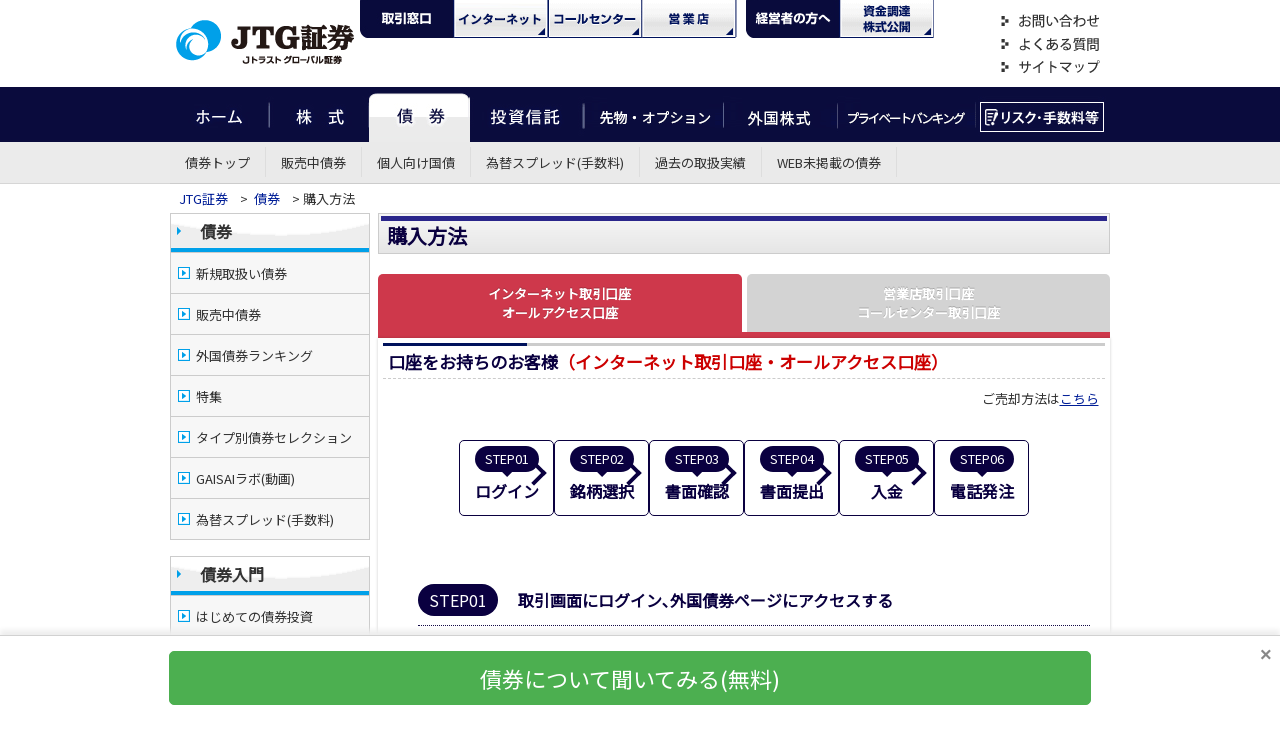

--- FILE ---
content_type: text/html
request_url: https://www.jtg-sec.co.jp/bond/about_account.htm?label=MXN_20261019&bond=new
body_size: 86898
content:
<!DOCTYPE html><html lang="ja">
<head>
<!--全ページ共通　head内記述まとめ　必ずheadタグ直下に置くこと-->
<meta charset="shift_jis">

<!--これ必須-->
<script type="text/javascript" src="https://ajax.googleapis.com/ajax/libs/jquery/1.12.4/jquery.min.js"></script>
<script src="//cdnjs.cloudflare.com/ajax/libs/jquery-cookie/1.4.1/jquery.cookie.min.js"></script>
<!--//これ必須-->
<link rel="shortcut icon" href="https://www.jtg-sec.co.jp/favicon.ico">


<!-- スタイルシートリンク -->
<link rel="stylesheet" href="https://www.jtg-sec.co.jp/css/hssec_x.css?20260120040950">
<link rel="stylesheet" type="text/css" href="https://www.jtg-sec.co.jp/css/responsive.css?20260120040950">
<link rel="stylesheet" type="text/css" href="https://www.jtg-sec.co.jp/css/responsive_footer.css?20260120040950">

<!-- googleフォント -->
<link href="https://fonts.googleapis.com/icon?family=Material+Icons" rel="stylesheet">

<script type="text/javascript" src="https://www.jtg-sec.co.jp/js/jip.js"></script><!--経済カレンダーバナーとかの表示に使ってるので取らない方がよい-->



<!--全ページ共通-->	
<script>
//php変数をjs変数にセット
hsurl_js = 'https://www.jtg-sec.co.jp';
</script>
<!--//全ページ共通-->	


<meta http-equiv="Pragma" content="no-cache">
<meta http-equiv="Cache-Control" content="no-cache">
<meta http-equiv="Expires" content="-1">
<title>パソコンからの購入方法 | 債券 | JTG証券</title>
<meta name="keywords" content="外貨決済,外貨建MMF,乗り換え,債券,外国 債券,外債,HS,口座開設,資料請求,証券会社">
<meta name="description" content="JTG証券の既発債券購入方法のご案内です。">

<!-- Google Tag Manager --><!--footer.txtに移行--><!-- End Google Tag Manager -->
<link rel="stylesheet" type="text/css" href="css/style.css?20260120040950" />
<style>
.tab-wrap {
    display: flex;
    flex-wrap: wrap;
    margin: 20px 0;
}
.tab-wrap:after {
    content: '';
    width: 100%;
    height: 6px;
    background: #CE384B;
    display: block;
    order: -1;
}
.tab-label {
    color: White;
    background: LightGray;
    font-weight: bold;
    text-shadow: 0 -1px 0 rgba(0,0,0,.2);
    white-space: nowrap;
    text-align: center;
    padding: 10px .1em;
    order: -1;
    position: relative;
    z-index: 1;
    cursor: pointer;
    border-radius: 5px 5px 0 0;
    flex: 1;
}
.tab-label:not(:last-of-type) {
    margin-right: 5px;
}
.tab-content {
    width: 100%;
    height: 0;
    overflow: hidden;
    opacity: 0;
}
/* アクティブなタブ */
.tab-switch:checked+.tab-label {
    background: #CE384B;
}
.tab-switch:checked+.tab-label+.tab-content {
    height: auto;
    overflow: auto;
    padding: 5px;
    opacity: 1;
    transition: .5s opacity;
    box-shadow: 0 0 3px rgba(0,0,0,.2);
}
/* ラジオボタン非表示 */
.tab-switch {
    display: none;
}
/*2020.06.10 productsから移動*/	
.cam_txt {
    margin: 30px 15px 15px 15px;
    line-height: 30px;
    ;
    font-size: 1.3em;
    font-weight: bold;
}
.imgmain {
    display: inline-block;
}
.atten {
    position: relative;
    padding: 0.6em;
    margin: 0.5em 0;
    width: 95%;
    background-color: #E62927;
    color: #FFFFFF;
    text-align: center;
    letter-spacing: 0.1em;
    font-size: 1.2em;
}
.atten::before, .atten::after {
    content: '';
    position: absolute;
    top: 100%;
    border-style: solid;
    border-color: transparent;
}
.atten::before {
    left: 0;
    border-width: 0 15px 15px 0;
    border-right-color: #7F0507;
}
.atten::after {
    right: 0;
    border-style: solid;
    border-width: 15px 15px 0 0;
    border-top-color: #7F0507;
}
table.tate_o {
    border-collapse: separate;
    border-spacing: 1px;
    text-align: left;
    line-height: 1.5;
    border-top: 1px solid #ccc;
    margin: 0 auto;
    width: 98%;
    font-weight: normal;
    font-size: 1.3em;
}
table.tate_o th {
    padding: 10px;
    vertical-align: top;
    border-bottom: 1px solid #ccc;
    white-space: nowrap;
    background-color: #7A7A7A;
    color: #FFFFFF;
    text-align: center;
    font-weight: normal;
}
table.tate_o td {
    padding: 10px;
    vertical-align: top;
    border-bottom: 1px solid #ccc;
    text-align: center;
    color: #333333;
    vertical-align: middle;
}
.hendoukawase_tbl {
    float: right;
    width: 50%;
    margin-right: 3em;
}
.hendoukawase_kwd {
    float: left;
    width: 42%;
    text-align: right;
}
.hendoukawase_kwd img {
    width: 90%;
}
.kaisetubt {
    padding: 7px 20px;
    font-family: "ヒラギノ角ゴ Pro W3", "Hiragino Kaku Gothic Pro", "メイリオ", Meiryo, Osaka, "ＭＳ Ｐゴシック", "MS PGothic", sans-serif;
    font-size: 120%;
    font-weight: bold;
    margin: 10px;
    color: #FFF;
    width: 700px;
    height: 80px;
-webkit-gradient(linear, left top, left bottom, color-stop(0.00, #056ac5), color-stop(0.50, #045dae), color-stop(0.50, #0558a4), color-stop(1.00, #043663));
    background: -webkit-linear-gradient(top, #056ac5 0%, #045dae 50%, #0558a4 50%, #043663 100%);
    background: -moz-linear-gradient(top, #056ac5 0%, #045dae 50%, #0558a4 50%, #043663 100%);
    background: -o-linear-gradient(top, #056ac5 0%, #045dae 50%, #0558a4 50%, #043663 100%);
    background: -ms-linear-gradient(top, #056ac5 0%, #045dae 50%, #0558a4 50%, #043663 100%);
    background: linear-gradient(to bottom, #056ac5 0%, #045dae 50%, #0558a4 50%, #043663 100%);
    border-radius: 10px;
    -webkit-border-radius: 10px;
    -moz-border-radius: 10px;
    cursor: pointer;
}
.kaisetubt1 {
    padding: 7px;
    font-family: "ヒラギノ角ゴ Pro W3", "Hiragino Kaku Gothic Pro", "メイリオ", Meiryo, Osaka, "ＭＳ Ｐゴシック", "MS PGothic", sans-serif;
    font-size: 120%;
    font-weight: bold;
    margin: 10px;
    color: #FFF;
    width: 700px;
    height: 80px;
-webkit-gradient(linear, left top, left bottom, color-stop(0.00, #056ac5), color-stop(0.50, #045dae), color-stop(0.50, #0558a4), color-stop(1.00, #043663));
    background: -webkit-linear-gradient(top, #056ac5 0%, #045dae 50%, #0558a4 50%, #043663 100%);
    background: -moz-linear-gradient(top, #056ac5 0%, #045dae 50%, #0558a4 50%, #043663 100%);
    background: -o-linear-gradient(top, #056ac5 0%, #045dae 50%, #0558a4 50%, #043663 100%);
    background: -ms-linear-gradient(top, #056ac5 0%, #045dae 50%, #0558a4 50%, #043663 100%);
    background: linear-gradient(to bottom, #056ac5 0%, #045dae 50%, #0558a4 50%, #043663 100%);
    background-color: #045dae;
    border-radius: 10px;
    -webkit-border-radius: 10px;
    -moz-border-radius: 10px;
    cursor: pointer;
}
.area_sp {
    display: none;
}
.area_pc {
    display: block;
}
/*lp/call/より**/
.twoCol {
    z-index: 1;
    display: -ms-flexbox;
    display: -webkit-box;
    display: -webkit-flex;
    display: flex;
    -ms-flex-pack: justify;
    -webkit-box-pack: justify;
    -webkit-justify-content: censpace-betweenter;
    justify-content: space-between;
    -ms-flex-wrap: wrap;
    -webkit-flex-wrap: wrap;
    flex-wrap: wrap;
    position: relative;
    overflow: hidden;
    margin: 1.5em 0 1em 0;
    font-size: 1.1em;
    line-height: 1.2;
}
.twoCol .inner {
    position: relative;
    overflow: hidden;
    display: -ms-flexbox;
    display: -webkit-box;
    display: -webkit-flex;
    display: flex;
    -ms-flex-align: center;
    -webkit-box-align: center;
    -webkit-align-items: center;
    align-items: center;
    -ms-flex-pack: justify;
    -webkit-box-pack: justify;
    -webkit-justify-content: censpace-betweenter;
    justify-content: space-between;
    -ms-flex-direction: column-reverse;
    -webkit-box-direction: reverse;
    -webkit-flex-direction: column-reverse;
    flex-direction: column;
    width: 48.98%;
width: calc((480 / 980)*100%);
    height: auto;/*margin:0 0 20px 0;*/
}
.twoCol .inner div:nth-child(2n+1) {
    clear: both;
}
.twoCol .inner .image {
    width: 100%;
    min-height: 0%;
}
.twoCol .inner img {
    width: 100%;
}
/*口座開設ボタン*/
/*口座開設ボタン*/
.btn_contact a {
    /*position: relative;*/
    display: inline-block;
    padding: 0.2em 1.1em 0.4em;
    color: #fff !important;
    text-align: center;
    text-decoration: none;
    -moz-transition: 0.5s;
    -webkit-transition: 0.5s;
    -o-transition: 0.5s;
    -ms-transition: 0.5s;
    transition: 0.5s;
    z-index: 1;
    background: #216EB7;
    font-size: 1.5em;
    font-weight: bold;
    margin-top: 0.1em;
    margin-bottom: -0.8em;
}
.btn_contact a:hover {
    color: #fff;
    background: #0584FC;
}
/*購入ボタン*/
.btn_buy a {
    /*position: relative;*/
    display: inline-block;
    padding: 0.2em 1.1em 0.4em;
    color: #fff !important;
    text-align: center;
    text-decoration: none;
    -moz-transition: 0.5s;
    -webkit-transition: 0.5s;
    -o-transition: 0.5s;
    -ms-transition: 0.5s;
    transition: 0.5s;
    z-index: 1;
    background: #D72729;
    font-size: 1.5em;
    font-weight: bold;
    margin-top: 0.1em;
    margin-bottom: -0.8em;
}
.btn_buy a:hover {
    color: #fff;
    background: #AD1517;
}
.ct {
    text-align: center;
    font-weight: bold;
}
.ct span span {
    font-size: 0.9em;
    font-weight: normal;
}
.tel {
    text-align: center;
    font-size: 2em;
    font-weight: bold;
    text-decoration: none;
    color: #216EB7;
}
table.kouza_arinasi {
    width: 100%;
    font-size: 0.9em;
    border-collapse: collapse;
    border-spacing: 0px;
    margin-top: -0.8em;
}
table.kouza_arinasi td {
    /*width:50%;*/
    text-align: center;
}

@media screen and (max-width: 640px) {
/*2020.06.10　productsから移動*/
/*lp/call/より--SP閲覧時--**/
.line_pc {
    display: none;
}
h1 {
    margin-top: 5px;
    padding-top: 5px;
}
.cam_txt {
    margin: 2px;
    line-height: 1.2;
}
.w70per {
    width: 60%;
}
.twoCol {
    display: block;
    margin-bottom: 0px;
}
.twoCol .inner {
    width : 100%;
    margin: 0 0 5px 0;
}
.tel {
    margin: 0;
    padding: 0;
}
/*口座開設ボタン*/
.btn_contact a {
    padding: 0.4em;
    font-size: 1.6em;
    width: 6em;
    margin-left: 0em;
    font-weight: normal
}
/*購入ボタン*/
.btn_buy a {
    padding: 0.4em;
    font-size: 1.6em;
    width: 6em;
    margin-left: 0em;
    font-weight: normal;
}
.area_sp {
    display: block;
}
.area_pc {
    display: none;
}
.br-sp {
    display: none;
}
}

@media screen and (min-width: 641px) {
.tbl_a td a {
    text-decoration: none;
}
}
.flow04 {
	margin-top:2em;
    padding-left: 0;
    display: -webkit-box;
    display: -ms-flexbox;
    display: flex;
    flex-wrap: wrap;
    justify-content: center;
    gap: 30px;
}
.flow04 > li {
    list-style-type: none;
    width: 100%;
    max-width: 95px;
    display: flex;
}
.flow04 > li a{
    text-decoration: none;
	color:#333333;
}
.flow04 > li .icon04 {
    line-height: 2;
    width: 5em;
    height: 2em;
    text-align: center;
    color: #fff;
    background: #0A0040;
    margin: 0 auto 10px;
    display: block;
    border-radius: 100vh;
    position: relative;
    font-weight: normal;
    font-size: 0.8em;
}
.flow04 > li .icon04::before {
    content: "";
    border: solid transparent;
    border-width: 7px;
    border-top-color: #0A0040;
    position: absolute;
    top: calc(100% - 2px);
    left: 50%;
    -webkit-transform: translateX(-50%);
    transform: translateX(-50%);
}
.flow04 > li dl {
    padding: 0.3em 0.2em;
    margin: 0;
    border: 1px solid #0A0040;
    position: relative;
    width: 100%;
    border-radius: 5px;
}
.flow04 > li:not(:first-child) dl::before {
    content: "";
    width: 14px;
    height: 14px;
    margin-right: 10px;
    display: inline-block;
    border-top: 4px solid #0A0040;
    border-right: 4px solid #0A0040;
    position: absolute;
    top: calc(50% - 14px);
    left: -30px;
    -webkit-transform: rotate(45deg);
    transform: rotate(45deg);
}
.flow04 > li dl dt {
    font-size: 1em;
    color: #0A0040;
    -ms-flex-preferred-size: 20%;
    flex-basis: 20%;
    margin-bottom: 10px;
    text-align: center;
    font-weight: bold;
}
.flow04 > li dl dd {
    margin-left: 0;
    font-size: 0.85em;
}

@media(max-width: 767px) {
.flow04 {
    gap: 20px;
}
.flow04 > li {
    max-width: unset;
    display: block;
}
.flow04 > li:not(:first-child) dl::before {
    display: none;
}
}
.flow_design10 {
    display: flex;
    justify-content: center;
    align-items: center;
}
.flow10 img {
    display: block;
    margin-top: 1em;
}
.flow10 {
    margin-top: 3em;
    padding-left: 0;
}
.flow10 > li {
    list-style-type: none;
    /*border: #0A0040 1px solid;*/
    padding: 20px;
    border-radius: 5px;
}
.flow10 > li:not(:last-child) {
    margin-bottom: 40px;
    position: relative;
}
.flow10 > li:not(:last-child)::after {
    content: '';
    position: absolute;
    border: 20px solid transparent;
    width: 0;
    height: 0;
    bottom: -33px;
    left: 50%;
    transform: translateX(-50%);
    -webkit-transform: translateX(-50%);
    -ms-transform: translateX(-50%);
    border-top-color: #e6e5eb;
}
.flow10 > li dl dt {
    font-size: 1em;
    font-weight: bold;
    border-bottom: 1pt dotted #0A0040;
    color: #0A0040;
    padding-bottom: 0.5em;
    margin-bottom: 0.5em;
}
.flow10 > li .icon10 {
    line-height: 2;
    width: 5em;
    height: 2em;
    text-align: center;
    color: #fff;
    background: #0A0040;
    margin: 0 20px 0 0;
    display: inline-block;
    border-radius: 100vh;
    font-weight: normal;
    font-size: 1em;
    position: relative;
}
.flow10 > li dl dd {
    margin: 1em;
}
@media (min-width: 600px) {
   a[href^="tel:"] {
       pointer-events: none;
	   text-decoration: none;
	   color:#333333;
   }
}
</style>
</head>
<body>
<!-- Google Tag Manager (noscript) --><!--footer.txtに移行--><!-- End Google Tag Manager (noscript) -->

<div id="container"> 
  <!--PC header ヘッダー・縦ナビ共通includeファイル-->
  <div class="pc_only">
    <header>
    

    <div id="header">
        <div class="headl">
            <a href="https://www.jtg-sec.co.jp/index.htm"><img src="https://www.jtg-sec.co.jp/images_home/hs_logo_w165.gif" alt="JTG証券" border="0"></a>
        </div>
        <div class="headr">
            <div id="faqmenu">
                <ul class="navi">
                    <li>
                        <p class="menu01">
                            <a href="https://www.jtg-sec.co.jp/support/contact.htm">お問い合わせ</a>
                        </p>
                    </li>
                    <li>
                        <p class="menu02">
                            <a href="https://www.jtg-sec.co.jp/faq/faq_index.htm">よくある質問</a>
                        </p>
                    </li>
                    <li>
                        <p class="menu03">
                            <a href="https://www.jtg-sec.co.jp/sitemap.htm">サイトマップ</a>
                        </p>
                    </li>
                </ul>
            </div>
        </div>
        <div class="headc">
            <div id="chamenu">
                <ul class="navi">
                    <li>
                        <p class="menu01">
                            <a href="https://www.jtg-sec.co.jp/bluesky_net/index.htm">ネット・モバイル</a>
                        </p>
                    </li>
                    <li>
                        <p class="menu02">
                            <a href="https://www.jtg-sec.co.jp/bluesky_call/index.htm">コール</a>
                        </p>
                    </li>
                    <li>
                        <p class="menu03">
                            <a href="https://www.jtg-sec.co.jp/office/index.htm">営業店</a>
                        </p>
                    </li>
                    <li>
                        <p class="menu04">
                            <a href="https://www.jtg-sec.co.jp/houjin/index.htm">資金調達・株式公開</a>
                        </p>
                    </li>
                </ul>
            </div>
        </div>
        <div class="float-clear">
        </div>
    </div>
</header>
  </div>
  
  <!--PC header　各カテゴリナビ　includeファイル-->
  <div class="pc_only">
    

<div id="header">
	<div id="pmenu">
		<ul class="tab">
			<li>
				<p class="menu01">
					<a href="https://www.jtg-sec.co.jp/index.htm">ホーム</a>
				</p>
			</li>
			<li>
				<p class="menu02">
					<a href="https://www.jtg-sec.co.jp/bluesky_net/genbutu/index.htm">株式</a>
				</p>
			</li>
			<li class="activemenu">
				<p class="menu03">
					<a href="https://www.jtg-sec.co.jp/bond/index.htm">債券</a>
				</p>
			</li>
			<li>
				<p class="menu04">
					<a href="https://www.jtg-sec.co.jp/toushin/index.php">投資信託</a>
				</p>
			</li>
			<li>
				<p class="menu05">
					<a href="https://www.jtg-sec.co.jp/futures_option/index.htm">先物・オプション</a>
				</p>
			</li>
			<li>
				<p class="menu06">
					<a href="https://www.jtg-sec.co.jp/foreign_equity/index.htm">外国株式</a>
				</p>
			</li>
			<li>
				<p class="menu07">
					<a href="https://www.jtg-sec.co.jp/private-banking.htm"> プライベートバンキング</a>
				</p>
			</li>
			<li>
				<p class="menu08">
					<a href="https://www.jtg-sec.co.jp/risk/" target="_blank"> リスク・手数料 </a>
				</p>
			</li>
		</ul>
	</div>
</div>


<ul class="subnav">

<li><a href='https://www.jtg-sec.co.jp/bond/index.htm'>債券トップ</a></li><li><a href='https://www.jtg-sec.co.jp/bond/lineup.htm'>販売中債券</a></li><li><a href='https://www.jtg-sec.co.jp/bond/bond_kojin.htm'>個人向け国債</a></li><li><a href='https://www.jtg-sec.co.jp/bond/foreign/bond_secondary/spread.htm'>為替スプレッド(手数料)</a></li><li><a href='https://www.jtg-sec.co.jp/bond/past_results.htm'>過去の取扱実績</a></li><li><a href='https://www.jtg-sec.co.jp/bond/closed_lineup.htm'>WEB未掲載の債券</a></li>	
</ul>

<!--ナビ下　幅100%　PRエリア-->


  </div>
  
  <!--RWD－SP header共通includeファイル-->
  <div class="pc_none">
    



<div class="kotei-content" id="header-rwd-include">
<div class="pc_none">
<!-- レスポンシブナビ include -->
	
<script type="text/javascript" src="https://www.jtg-sec.co.jp/js/navi-responsive.js?20260120040950"></script>

<div class="pc_none no_print">
<div class="section">
    

    
    
	<header style="display:none;">
    <p id="header-logo-respon">
      <a href="https://www.jtg-sec.co.jp/index.htm">
      <img src="https://www.jtg-sec.co.jp/images/responsive/logo-sp.svg?20260120040950" alt="JTG証券">
      </a>
    </p>
	<div class="hanyo-clearfix">
	<ul class="header-navi-respon">
      <li>
        <a href="https://bb.jtg-sec.co.jp/confirm/kouza_kaisetsu.htm" target="_blank">
        <img src="https://www.jtg-sec.co.jp/images/responsive/navi/icon01.svg?20260120040950" alt="口座開設"><br>口座開設
        </a>
      </li>
      <li>
		<a href="https://www.jtg-sec.co.jp/support/contact.htm">
        <img src="https://www.jtg-sec.co.jp/images/responsive/navi/icon02.svg?20260120040950" alt="お問合せ"><br>お問合せ
        </a>
      </li>
      <li>
        <a href="javascript:;" onClick="tradelogin()" >
        <img src="https://www.jtg-sec.co.jp/images/responsive/navi/icon03.svg?20260120040950" alt="ログイン"><br>ログイン
        </a>
      </li>
    </ul>
    </div>
		
		
		
		
	<nav class="Nav" role="navigation" aria-label="メインメニュー">
		<p class="navbtn"><a href="javascript:void(0)"><span>メニューを開く</span></a><span class="header-item-name">メニュー</span></p>
		
		
	<ul>
	<div class="respon-kihon-yohaku">		
		<div class="cv-btn-full2 mt10"><a href="https://bb.jtg-sec.co.jp/confirm/kouza_kaisetsu.htm" target="_blank">
			<img src="https://www.jtg-sec.co.jp/images/responsive/icon/wakaba-white.svg" class="responsive-icon-svg" alt="ウェブ口座開設">ウェブ口座開設</a>
		</div>
		
		<div class="responsive-box-navi-navi2 md-tb10">
			<div style="color:#fff; text-align:center; font-size:1.0rem; padding-bottom:5px;">注目コンテンツ</div>
			<ul>
				<li><a href="https://www.jtg-sec.co.jp/wealthgrowth/">WEALTH GROWTH（ウェルスグロース）</a></li>
				<li><a href="https://www.jtg-sec.co.jp/private-banking.htm"> プライベートバンキング</a></li>
				<li><a href="https://www.jtg-sec.co.jp/bond/index.htm">外国債券</a></li>
				<li><a href="https://www.jtg-sec.co.jp/news/campaign.htm">キャンペーン・お得なサービス</a></li>
				<li><a href="https://www.jtg-sec.co.jp/book/index.htm">IPO公募・売出</a></li>
				<li><a href="https://www.jtg-sec.co.jp/bluesky_net/zeisei/nisa.htm" target="_blank">新NISA</a></li>
				<li><a href="https://www.jtg-sec.co.jp/news/seminar.php?year=0">セミナー</a></li>
			</ul>
		</div><!--responsive-box-navi-navi2 -->		
	</div>
		
		
		
		  <li class="parent respon-kihon-yohaku"><a href="javascript:void(0)">株式</a>
			<ul class="submenu">
				<li><a href="https://www.jtg-sec.co.jp/bluesky_net/genbutu/index.htm">株式 TOP</a></li>
				<li><a href="https://www.jtg-sec.co.jp/bluesky_net/genbutu/market.htm">現物取引</a></li>
				<li class="parent2"><a href="javascript:void(0)">信用取引</a>
					<ul class="submenu">
						<li><a href="https://www.jtg-sec.co.jp/bluesky_net/shinyou/index.htm">信用取引 TOP</a></li>
						<li><a href="https://www.jtg-sec.co.jp/bluesky_net/shinyou/shinyou_gaiyou.htm">取引概要</a></li>
						<li><a href="https://www.jtg-sec.co.jp/bluesky_net/shinyou/shinyou_fee.htm">手数料・諸経費</a></li>
						<li><a href="https://www.jtg-sec.co.jp/bluesky_net/shinyou/shinyou_tejun.htm">信用取引口座開設・基準</a></li>
						<li><a href="https://www.jtg-sec.co.jp/bluesky_net/shinyou/shinyou_word.htm">用語解説</a></li>
						<li><a href="https://www.jtg-sec.co.jp/bluesky_net/shinyou/rule_shinyou_01.htm">信用取引ルール</a></li>
						<li><a href="https://www.jtg-sec.co.jp/bluesky_net/shinyou/shinyou_start.htm">今から始める信用取引！</a></li>
					</ul>
				</li>
				<li><a href="https://www.jtg-sec.co.jp/bluesky_net/genbutu/etf.htm">ETF</a></li>
				<li><a href="https://www.jtg-sec.co.jp/bluesky_net/genbutu/reit.htm">REIT</a></li>
				<li><a href="https://www.jtg-sec.co.jp/book/index.htm">新規公開(IPO)・公募/売出</a></li>
				<li><a href="https://www.jtg-sec.co.jp/bluesky_net/genbutu/tangen.htm">単元未満株</a></li>
				<li><a href="https://www.jtg-sec.co.jp/bluesky_net/genbutu/venture.htm">証券投資法人（VB）</a></li>
				<li><a href="https://www.jtg-sec.co.jp/bluesky_net/genbutu/bunbai.htm">クロス取引</a></li>
				<li><a href="https://www.jtg-sec.co.jp/bluesky_net/tokuyaku/index.htm">特約付株券等貸借取引</a></li>
			</ul>
		  </li>
		  <li class="parent respon-kihon-yohaku"><a href="javascript:void(0)">債券</a>
			<ul class="submenu">
				<li><a href="https://www.jtg-sec.co.jp/bond/index.htm">債券 TOP</a></li>
				<li><a href="https://www.jtg-sec.co.jp/bond/bond_newproduct.htm">新規取扱い債券</a></li>
				<li><a href="https://www.jtg-sec.co.jp/bond/lineup.htm">販売中債券</a></li>
				<li><a href="https://www.jtg-sec.co.jp/bond/ranking.htm">外国債券ランキング</a></li>
				<li><a href="https://www.jtg-sec.co.jp/bond/feature.htm">特集</a></li>
				<li><a href="https://www.jtg-sec.co.jp/bond/feature/contents-type-selection.htm">タイプ別債券セレクション</a></li>
				<li><a href="https://www.jtg-sec.co.jp/bond/closed_lineup.htm">web未掲載債券</a>
                <li><a href="https://www.jtg-sec.co.jp/bond/bond_kojin.htm">個人向け国債</a></li>
				<li><a href="https://www.jtg-sec.co.jp/bond/past_results.htm">過去の取扱実績</a></li>
				<!--<li><a href="https://www.jtg-sec.co.jp/bond/gaisai-lab.htm">GAISAIラボ(動画)</a></li>-->
				<li><a href="https://www.jtg-sec.co.jp/bond/foreign/bond_secondary/spread.htm">為替スプレッド(手数料)</a></li>
				
				<!--<li><a href="https://www.jtg-sec.co.jp/bond/coco0.htm">CoCo債<span id="coco-pro">プロ向け</span></a></li>-->
				<!--<li><a href="https://www.jtg-sec.co.jp/bond/ordermade.htm">プライベートオーダー債券</a></li>-->
				
				

				<li class="parent2"><a href="javascript:void(0)">債券入門</a>
					<ul class="submenu">
						<li><a href="https://www.jtg-sec.co.jp/bond/beginner/">はじめての債券投資</a></li>
						<li><a href="https://www.jtg-sec.co.jp/bond/contents/about_discount.htm">ディスカウント債とは</a></li>
						<li><a href="https://www.jtg-sec.co.jp/bond/bond_structured.htm">仕組債とは</a></li>
						<li><a href="https://www.jtg-sec.co.jp/bond/tax/tax1.htm">債券の税金 TOP</a></li>
						<li><a href="https://www.jtg-sec.co.jp/bond/tax/basic.htm">債券の税金　基礎編</a></li>
						<li><a href="https://www.jtg-sec.co.jp/bond/tax/case1.htm">債券の税金　個別対応編</a></li>
						<li><a href="https://www.jtg-sec.co.jp/bond/tax/tax_return.htm">債券の税金　確定申告編</a></li>
						<li><a href="https://www.jtg-sec.co.jp/bond/kessai.htm">外貨決済</a></li>
						<li><a href="https://www.jtg-sec.co.jp/bond/deposit_check.htm">お預かり状況確認方法</a></li>
						<li><a href="https://www.jtg-sec.co.jp/bond/rikin_uketori.htm">利金・償還金の受取</a></li>
						
					</ul>
				</li>

				
				
				
				<li class="parent2"><a href="javascript:void(0)">サービス</a>
					<ul class="submenu">
						<li><a href="https://www.jtg-sec.co.jp/camp/shoukan.htm">償還乗換優遇</a></li>
						<li><a href="https://www.jtg-sec.co.jp/camp/gaika.htm">外貨送金手数料全額負担</a></li>
						<li><a href="https://www.jtg-sec.co.jp/camp/transfer.htm">外国債券移管入庫</a></li>
					</ul>
				</li>
				<li><a href="https://www.jtg-sec.co.jp/bond/about_account.htm">購入・売却方法</a></li>
				<li><a href="https://www.jtg-sec.co.jp/bond/foreign/bond_market/">市況レポート</a></li>
			</ul>
		  </li>
			
			
		  <li class="parent respon-kihon-yohaku"><a href="javascript:void(0)">投資信託</a>
			<ul class="submenu">
				<li><a href="https://www.jtg-sec.co.jp/toushin/index.php">投資信託 TOP</a></li>
				<li><a href="https://www.jtg-sec.co.jp/toushin/fundlineup.php">取扱ファンド一覧</a></li>
				
				<li class="parent2"><a href="javascript:void(0)">投信積立</a>
					<ul class="submenu">
						<li><a href="https://www.jtg-sec.co.jp/toushin/tsumitate/index.htm">投信積立</a></li>
						<li><a href="https://www.jtg-sec.co.jp/toushin/tsumitate/overview.htm">投信積立とは？</a></li>
						<li><a href="https://www.jtg-sec.co.jp/toushin/tsumitate/investment.htm">自動振替サービス</a></li>
						<li><a href="https://www.jtg-sec.co.jp/toushin/tsumitate/fund.htm">積立銘柄を選ぶ</a></li>
						<li><a href="https://www.jtg-sec.co.jp/toushin/tsumitate/account.htm">積立内容の確認・変更</a></li>
						<li><a href="https://www.jtg-sec.co.jp/toushin/tsumitate/faq.htm">よくある質問</a></li>
					</ul>
				</li>
				<li><a href="https://www.jtg-sec.co.jp/toushin/report.php?month=0">投信レポート</a></li>
				<li><a href="https://www.jtg-sec.co.jp/toushin/demo.htm">購入方法（取引デモ）</a></li>
				<li><a href="https://www.jtg-sec.co.jp/toushin/fund_holiday.php">ファンドの休日</a></li>
			</ul>
		  </li>

		  <li class="parent respon-kihon-yohaku"><a href="javascript:void(0)">先物・オプション</a>
			<ul class="submenu">
				<li><a href="https://www.jtg-sec.co.jp/futures_option/index.htm">先物・オプション TOP</a></li>
				<li><a href="https://www.jtg-sec.co.jp/futures_option/sakimono.htm">日経225先物取引とは</a></li>
				<li><a href="https://www.jtg-sec.co.jp/futures_option/sakimono_study.htm">日経225先物取引例</a></li>
				<li><a href="https://www.jtg-sec.co.jp/futures_option/minisaki.htm">日経225miniについて</a></li>
				<li><a href="https://www.jtg-sec.co.jp/futures_option/option.htm">日経225オプションとは</a></li>
				<li><a href="https://www.jtg-sec.co.jp/futures_option/op_study.htm">日経225オプション取引例</a></li>
				<li><a href="https://www.jtg-sec.co.jp/futures_option/torihiki_syokokin.htm">取引証拠金</a></li>
				<li><a href="https://www.jtg-sec.co.jp/futures_option/sq.htm">取引最終日とSQ</a></li>
				<li><a href="https://www.jtg-sec.co.jp/futures_option/cost.htm">手数料</a></li>
				<li><a href="https://www.jtg-sec.co.jp/futures_option/kaisetsu.htm">口座開設手順</a></li>
				<li><a href="https://www.jtg-sec.co.jp/futures_option/kaisetsu_kijun.htm">口座開設基準</a></li>				
				<li><a href="https://www.jtg-sec.co.jp/document.htm">取引規定等</a></li>
				<li><a href="https://www.jtg-sec.co.jp/faq/to_saki.htm">よくある質問</a></li>
				<li><a href="https://www.jtg-sec.co.jp/futures_option/word.htm">用語集</a></li>
			</ul>
		  </li>
			
			
		  <li class="parent respon-kihon-yohaku"><a href="javascript:void(0)">外国株式等</a>
			<ul class="submenu">
			  <li><a href="https://www.jtg-sec.co.jp/foreign_equity.htm">外国株式等 TOP</a></li>
			  <li><a href="https://www.jtg-sec.co.jp/foreign_equity/deposit/index.htm">優先株預託証券</a></li>
			  <li><a href="https://www.jtg-sec.co.jp/foreign_equity/usd.htm">米国株</a></li>
              <li><a href="https://www.jtg-sec.co.jp/foreign_equity/etf.htm">ETF</a></li>
			  <li class="parent2"><a href="javascript:void(0)">ロシア株</a>
				<ul class="submenu">
					<li><a href="https://www.jtg-sec.co.jp/foreign_equity/russia/commission.htm">手数料</a></li>
					<li><a href="https://www.jtg-sec.co.jp/foreign_equity/russia/meigaralist.htm">取扱銘柄一覧</a></li>
					<li><a href="https://www.jtg-sec.co.jp/foreign_equity/russia/market.htm">ロシア株価情報</a></li>
					<li><a href="https://www.jtg-sec.co.jp/foreign_equity/russia/faq.htm">よくある質問</a></li>
					<li><a href="https://www.jtg-sec.co.jp/foreign_equity/russia/link.htm">ロシア関連リンク</a></li>
				</ul>
			  </li>				
			  <li><a href="https://www.jtg-sec.co.jp/foreign_equity/indonesia.htm">インドネシア株</a></li>
			  <li><a href="https://www.jtg-sec.co.jp/foreign_equity/singapore.htm">シンガポール株</a></li>
			  <li><a href="https://www.jtg-sec.co.jp/foreign_equity/china.htm">中国株</a></li>
			  <li><a href="https://www.jtg-sec.co.jp/document.htm#rus">約款・規程</a></li>
			</ul>
		   </li>
			
			<div class="respon-kihon-yohaku">
			<div class="md-tb10">
			<div class="responsive-box-navi-navi box-navi-border-deep-blue">
				<ul>
					<!--li class="column2 navi-border-deep-blue"><a href="https://www.jtg-sec.co.jp/start_guide/index.htm">JTG証券とは</a></li-->
					<li class="column2 navi-border-deep-blue"><a href="https://www.jtg-sec.co.jp/index5.htm">取扱商品</a></li>
					<li class="column2 navi-border-deep-blue"><a href="https://www.jtg-sec.co.jp/index3.htm">サービス案内</a></li>
					<li class="column2 navi-border-deep-blue"><a href="https://www.jtg-sec.co.jp/index2.htm">手数料</a></li>
					<li class="column2 navi-border-deep-blue"><a href="https://www.jtg-sec.co.jp/sitemap.htm">サイトマップ</a></li>
					<li class="column2 navi-border-deep-blue"><a href="https://www.jtg-sec.co.jp/faq/faq_index.htm">よくある質問</a></li>
					<li class="column2 navi-border-deep-blue"><a href="https://www.jtg-sec.co.jp/hs/index.htm">会社概要</a></li>
					<li class="column2 navi-border-deep-blue"><a href="https://www.jtg-sec.co.jp/news/ichiran.php">お知らせ</a></li>
					<li class="column2 navi-border-deep-blue"><a href="https://www.jtg-sec.co.jp/report/index.htm">投資情報</a></li>
					<li class="column2 navi-border-deep-blue"><a href="https://www.jtg-sec.co.jp/recruit/" target="_blank">採用情報</a></li>
				</ul>
			</div><!--responsive-box-navi-navi -->
			</div>
				
			<div class="md-tb10">
				<div class="hanyo-clearfix">
					<table class="responsive-navi-table-design1 hanyo-f-left">
					  <tbody>
						<tr>
						  <th class="left-area">個人のお客様</th>
						</tr>
						<tr>
						<td class="left-area cell-link"><a href="https://www.jtg-sec.co.jp/Allaccess.htm">オールアクセス取引</a></td>
						</tr>
						<tr>
						<td class="left-area cell-link"><a href="https://www.jtg-sec.co.jp/bluesky_net/index.htm">インターネット取引</a></td>
						</tr>
						<tr>
						  <td class="left-area cell-link"><a href="https://www.jtg-sec.co.jp/bluesky_call/index.htm">コールセンター取引</a></td>
						</tr>
						<tr>
						  <td class="left-area cell-link"><a href="https://www.jtg-sec.co.jp/office/index.htm">営業店取引</a></td>
						</tr>
						</tbody>
					</table>
					<table class="responsive-navi-table-design1 hanyo-f-right">
					  <tbody>
						<tr>
						  <th class="right-area">経営者のお客様</th>
						</tr>
                            <tr>
                                <td class="right-area cell-link"><a href="https://www.jtg-sec.co.jp/houjin/houjin02.htm" target="_blank">株式上場支援</a></td>
                            </tr>
                            <tr>
                                <td class="right-area cell-link"><a href="https://www.jtg-sec.co.jp/houjin/houjin05.htm" target="_blank">ウェルスマネジメント</a></td>
                            </tr>
						</tbody>
					</table>				
				</div><!--hanyo-clearfix-->
			</div>
			<div class="md-tb10">
				<div class="cv-btn-full"><a href="javascript:;" onClick="tradelogin()" >
				<img src="https://www.jtg-sec.co.jp/images/responsive/icon/login-white.svg" class="responsive-icon-svg" alt="ログイン">ログイン</a>
				</div>
				<div class="cv-btn-full mt10"><a href="https://www.jtg-sec.co.jp/lp/sumakabu/index.html">
				株取引アプリ スマ株</a>
				</div>
			</div>
		
			<div class="responsive-box-navi-navi box-navi-border-dark-gray">
				<ul>
					<li class="column1 navi-border-dark-gray"><a href="https://www.jtg-sec.co.jp/risk/" target="_blank"><img src="https://www.jtg-sec.co.jp/images/responsive/icon/risk-blue.svg" class="responsive-icon-svg" alt="リスク・手数料等">リスク・手数料等</a></li>
				</ul>
			</div><!--responsive-box-navi-navi -->
		
			<!--レスポンシブ「PC版サイト・スマホ版サイト」を表示するための切り替えボタン-->
			<!--フッターとheader-rwd.txt(レスポンシブナビメニュー内)とresponsive.js(レスポンシブナビメニュー内)でこちらの記述を共通して使用している注意-->
			<div class="md-tb10">
			<div class="switch-BTN">
			<div class="responsive-box-switch">
			<div style="color:#fff; text-align:center; font-size:1.0rem; padding-bottom:5px;">サイト表示切替</div>
				<div class="switchBtnArea"></div>
				</div><!--responsive-box-switch -->
			</div><!--switch-BTN -->
			</div>
			<!--//レスポンシブ「PC版サイト・スマホ版サイト」を表示するための切り替えボタン-->
		
		</div><!--respon-kihon-yohaku-->
		</ul>
		</nav><!-- /.Nav -->
	</header>
</div><!-- section -->
</div><!-- pc_none -->
		
		
</div>
</div><!--kotei-content-->  </div>
  <div id="txtmap">
    <ul>
      <li> <a href="https://www.jtg-sec.co.jp/index.htm">JTG証券</a> </li>
      <li>&gt; <a href="https://www.jtg-sec.co.jp/bond/index.htm">債券</a> </li>
      <li>&gt;
        購入方法 </li>
    </ul>
  </div>
  <div id="cont1">
    <div id="cont2">
      <div class="cont_2row"> <a id="account" name="account"></a>
        <h1 class="hanyo-midashi-design1"><span class="hanyo-midashi-design1-inbox">購入方法</span></h1>
        <!--新発債ページから飛んできた場合､タブナビを表示する-->
        <style>
.tab-txt-camp-area{
	width: 70%;
	margin: 0 auto;
}

@media only screen and (max-width: 939px) {
.tab-txt-camp-area{width: 100%;}
}
/*2025/11/14追補ブラジル～（ブラジルについてのタブいれないとき）*/
div.nav_bond_btn ul.sub-btn-area.sub-btn-area-none-about {
		float: left;
		height: 45px;
	}
/*2025/11/14追補ブラジル～（ブラジルについてのタブいれないとき）*/
	div.nav_bond_btn ul.sub-btn-area.sub-btn-area-none-about li {
		width: 150px;
		padding: 8px 0 9px;
		font-size: 1em;
		/*letter-spacing: 0.5px;*/
	}
</style>

        <div class="tab-wrap">
          <input id="TAB-01" type="radio" name="TAB" class="tab-switch" checked="checked" />
          <label class="tab-label" for="TAB-01">インターネット取引口座<br>
            オールアクセス口座</label>
          <div class="tab-content">
            <h3 class="ttl-2_1row">口座をお持ちのお客様<span class="red">（インターネット取引口座・オールアクセス口座）</span></h3>
            <div align="right" style="margin:0.5em;" class="howto_sell"><!--
			  <a href="#login">ログインできない場合</a>　｜　-->ご売却方法は<a href="#baikyaku">こちら</a></div>
            <section class="flow_rainbow"> 
              <!--<h3><img src="images/index_ti12.png" width="750" height="151" alt="口座開設までの流れ"></h3> -->
              
              <div class="flow_design04">
                <ul class="flow04">
                  <li>
                    <dl><a href="#s01">
                      <dt><span class="icon04">STEP01</span>ログイン</dt>
                     
                    </a></dl>
                  </li>
                  <li>
                    <dl><a href="#s02">
                      <dt><span class="icon04">STEP02</span>銘柄選択</dt>
                      
                    </a></dl>
                  </li>
                  <li>
                    <dl><a href="#s03">
                      <dt><span class="icon04">STEP03</span>書面確認</dt>
                      
                    </a></dl>
                  </li>
                  <li>
                    <dl><a href="#s04">
                      <dt><span class="icon04">STEP04</span>書面提出</dt>
                      
                    </a></dl>
                  </li>
                  <li>
                    <dl><a href="#s05">
                      <dt><span class="icon04">STEP05</span>入金</dt>
                      
                    </a></dl>
                  </li>
                  <li>
                    <dl><a href="#s06">
                      <dt><span class="icon04">STEP06</span>電話発注</dt>
                     
                    </a></dl>
                  </li>
                </ul>
              </div>
              <div class="flow_design10">
                <ul class="flow10">
                  <li id="s01">
                    <dl>
                      <dt><span class="icon10">STEP01</span>取引画面にログイン､外国債券ページにアクセスする</dt>
                      <dd>パソコン用取引画面にログイン後、［外国債券］ボタンをクリックしてください。<img src="img/about_account/1.gif" alt="取引画面にログイン後［外国債券］ボタンをクリック"> </dd>
                    </dl>
                  </li>
                  <li id="s02">
                    <dl>
                      <dt><span class="icon10">STEP02</span>取引を希望する銘柄を選択する。</dt>
                      <dd>取引を希望する銘柄の［確認］ボタンをクリックしてください。 <img src="img/about_account/2.gif" alt="銘柄の［確認］ボタンをクリック"></dd>
                    </dl>
                  </li>
                  <li id="s03">
                    <dl>
                      <dt><span class="icon10">STEP03</span>契約締結前交付書面等を確認する。</dt>
                      <dd>商品内容をご確認した後、［未閲読］ボタンをクリックして書類を閲読ください。<br>
                        必要事項（お客様コード、お名前、投資予定金額）を入力してください。 <img src="img/about_account/3.gif" alt="書類を閲読、必要事項（お客様コード、お名前、投資予定金額）を入力"></dd>
                    </dl>
                  </li>
                  <li id="s04">
                    <dl>
                      <dt><span class="icon10">STEP04</span>リスク等を確認し､｢投資確認書｣を提出する。</dt>
                      <dd>購入される債券の投資リスク等をご確認いただいた上で、｢私は､上記リスク等を確認しました｡･･･｣にチェックし､［確認］ボタンをクリックしてください。
                        確認画面に進みますので、ご入力いただいた内容を確認のうえ、［申込］ボタンをクリックしてください。
                        「投資確認書の受付を完了しました」と表示されれば、投資確認書の手続きは完了です。 <img src="img/about_account/4.gif" alt="投資リスク等を確認、［確認］ボタンをクリック"> </dd>
                    </dl>
                  </li>
                  <li id="s05">
                    <dl>
                      <dt><span class="icon10">STEP05</span>入金する。</dt>
                      <dd>購入代金は完全前受制となっておりますので､事前にご入金が必要です｡
                        ※為替の変動により買付金額が変動しますので､金額に余裕をもってご入金ください。<br>
                        →<a href="../bluesky_net/rule_2.htm" target="_blank">入金方法のご案内</a></dd>
                    </dl>
                  </li>
                  <li id="s06">
                    <dl>
                      <dt><span class="icon10">STEP06</span>電話をかけて注文を発注する。</dt>
                      <dd>
                        <div class="half_left">注文はお電話での受付のみとなります｡お買付当日の為替レ－ト等の
                          条件を当社より口頭でご案内し、ご了解を頂いた上で約定となりますのでご注意ください。
                          注文受付時間は 平日 9：00～15：30 です。</div>
                        <div class="half_right hanyo-tac"> <img src="img/about_account/5.gif?20241105" alt="注文受付時間は 平日 9：00～15：30 " class="hanyo-w60"></div>
                      </dd>
                    </dl>
                  </li>
                </ul>
              </div>

            </section>
            <div class="block_h20px_cl"></div>
            <h3 class="ttl-3_1row">インターネット取引口座のお客様 </h3>
            <a id="buy"> </a>
            <div align="center">
				<table width="100%" align="center" class="tbl_f" style="margin:1em 0;">
              <tr>
                <th>部店コード</th>
                <th>支店名</th>
                <th>TEL</th>
              </tr>
              <tr>
                <td align="center">070</td>
                <td align="center">オンライン営業部</td>
                <td align="center">0120-51-6766</td>
              </tr>
            </table>
				
              <div style="text-align:center;" class="fbold">注文受付時間　9：00～15：30</div>              <div class="block_h20px_cl"></div>
            </div>
            <h3 class="ttl-3_1row">オールアクセス口座のお客様 </h3>
            <table width="100%" align="center" class="tbl_f" style="margin:1em 0;">
              <tr>
                <th>部店コード</th>
                <th>支店名</th>
                <th>TEL</th>
              </tr>
              <tr>
                <td align="center">742</td>
                <td align="center">プライベートバンキング部</td>
                <td align="center">03-4560-0221</td>
              </tr>
              <tr>
                <td align="center">743</td>
                <td align="center">本社営業部</td>
                <td align="center">03-4560-0219</td>
              </tr>
              <tr>
                <td align="center">750</td>
                <td align="center">葛飾支店</td>
                <td align="center">03-3693-0081</td>
              </tr>
              <tr>
                <td align="center">756</td>
                <td align="center">横浜支店</td>
                <td align="center">045-680-4355</td>
              </tr>
              <tr>
                <td align="center">759</td>
                <td align="center">名古屋支店</td>
                <td align="center">052-686-5940</td>
              </tr>
              <tr>
                <td align="center">753</td>
                <td align="center">大阪支店</td>
                <td align="center">06-6442-3040</td>
              </tr>
              <tr>
                <td align="center">757</td>
                <td align="center">福岡支店</td>
                <td align="center">092-736-6021</td>
              </tr>
              <tr>
                <td rowspan="2" align="center">773</td>
                <td align="center">コールセンター営業部 コールセンター課</td>
                <td align="center">03-4560-0350</td>
              </tr>
              <tr>
                <td align="center">コールセンター営業部 投資相談課</td>
                <td align="center">03-4560-0362</td>
              </tr>
            </table>
            <div align="center"> 
              
              <div style="text-align:center;" class="fbold">注文受付時間　9：00～15：30</div>              <div class="block_h20px_cl"></div>
            </div>
            
            <!--        <div class="fl_left">
          <p align="center">口座をお持ちのお客様はログインしてください｡</p>
          <div align="center"><a href="javascript:;" onClick="tradelogin()" ><img src="../images/btn_login.jpg" alt="ログイン" hspace="20" align="center" class="ro"></a></div>
          <div align="center"><a href="#login">※取引画面へログインできない場合はこちらをご確認ください｡</a></div>
        </div>
        <div class="fl_left" style="margin-left:45px;">
          <p align="center">口座をお持ちでないお客様</p>
          <div align="center"><a href="../bluesky_net/kaisetsu.htm" ><img src="../images/btn_kaisetu.jpg" alt="口座開設" hspace="20" align="center" class="ro"></a></div>
</div>-->
            <div class="block_h20px_cl"></div>
            <style>
/*-------------------------------------------------------------------------------------------------*/
/* CVエリア*/
/*-------------------------------------------------------------------------------------------------*/

/* PC　スマホ　タブレット　全て共通　++++++++++++++++++++++++++++ */
.cvArea-onebtn {
    margin: 30px 0;
    padding: 0 1em;
}
.cvArea-onebtn .btn-link {
    text-align: center;
    border-radius: 10px;
    text-decoration: none;
    line-height: 1.2;
    padding: 0.5em;
    max-width: 55%;
    margin: 0 auto;
}
.cvArea-onebtn .btn-color {/*濃いオレンジ*/
    background: #eb6100;
    border-bottom: solid 5px #c55100;
}
.cvArea-onebtn a {
    text-decoration: none;
}
.cvArea-onebtn a:hover .btn-color {/*濃いオレンジ*/
    background: #f68231;
    border-bottom: solid 5px #c86f30;
}
.cvArea-onebtn a:active .btn-link {
    transform: translateY(4px);/*下に動く*/
    -ms-transform: translateY(4px);
    -webkit-transform: translateY(4px);
    -moz-transform: translateY(4px);
    box-shadow: 0px 0px 1px rgba(0, 0, 0, 0.2);/*影を小さく*/
    border-bottom: none;
}
.cvArea-onebtn .btn-midashi {
    color: #fff;
    vertical-align: middle;
    font-size: 1.3rem;
    line-height: 1.4;
    /*font-weight: bold;*/
    letter-spacing: 1px;
    text-align: center;
    padding: 10px;
}
.cvArea-onebtn .btn-midashi i {
    margin-left: 5px;
    font-size: 0.98rem;
}
.cvArea-onebtn .muryou-box {
    background: #eb6100;
    padding: 0 10px;
    color: #fff;
    /*font-weight: bold;*/
    display: inline-block;
    border: double 2px #fff;
    border-radius: 150px;
    font-size: 0.9rem;
    vertical-align: bottom;
}

/* PC　スマホ　タブレット　全て共通 end 　+++++++++++++++++++++++ */
		
		
	
/* スマホ　start　++++++++++++++++++++++++++++++++++++++++++++ */

@media only screen and (max-width: 987px) {
.cvArea-onebtn {
    margin: 30px 0;
    padding: 0 20px;
}
.cvArea-onebtn .btn-link {
    text-align: center;
    border-radius: 5px;
    padding: 10px;
    line-height: 1.4;
    max-width: 90%;
}
.cvArea-onebtn .btn-midashi {
    font-size: 1.1rem;
}
}/* スマホ end　++++++++++++++++++++++++++++++++++++++++++++++ */

</style>
<div class="hanyo-tac">
	<div class="cvArea-onebtn">
		<a href="https://bb.jtg-sec.co.jp/confirm/kouza_kaisetsu.htm" target="_blank">
			<div class="btn-link btn-color">
				<p class="btn-midashi">
					<span class="muryou-box">無料</span> 口座開設はこちらから <i class="fas fa-angle-right"></i>
				</p>
			</div>
		</a>
	</div>
</div>
            <div class="block_h40px_cl"></div>
            <!--        <a name="login"></a>
	  <h3 class="hanyo-midashi-design1"><span class="hanyo-midashi-design1-inbox">取引画面へログインができない場合はこちらをご確認ください</span></h3>

        <div class="block_h20px_cl"></div>
        <div class="half_left" align="center"> <img src="img/img_refer_account.gif">
          <div class="box0 f11pt" style="width:318px;">
            <p align="left">下記までお電話､もしくはお客様コード照会依頼ボタンよりお問合せください｡</p>
            <div align="center"><img src="img/freetel.gif" vspace="15"></div>
            <p class="fbold f12pt" align="left">【メールでのお手続き(※1)】</p>
            <p align="left">【 1.氏名　2.住所　3.生年月日 】 を
              ご記入の上､メール送信してください｡</p>
            <div align="center">
              <a href="mailto:cs@mail.jtg-sec.co.jp?subject=お客様コード照会依頼&body=下記事項をご記載の上､メールを送信ください。%0D%0A当社にてご本人確認後､お客様コードをメールにて､返信させていただきます。%0D%0A%0D%0A■氏名：%0D%0A%0D%0A■ご住所：%0D%0A%0D%0A■生年月日：%0D%0A%0D%0A%0D%0Aご提供頂いた個人情報は､お客様コード照会を利用目的とし､原則､お客様からの承諾を得ない%0D%0A限り第三者に開示・提供することはありません。 その他の利用目的等､詳細については当社%0D%0Aホームページ（個人情報保護宣言:http://www.jtg-sec.co.jp/hs/kojin.htm）をご覧ください。">              <img src="../images_home/login/accountrefer.gif" alt="口座番号照会依頼" vspace="10" border="0" class="ro"></a></div>
          </div>
        </div>
        <div class="half_right" align="center"> <img src="img/img_refer_password.gif">
          <div class="box f11pt"  style="width:318px; ">
            <p align="left">ログインパスワードをお忘れの方は､当社までお電話ください｡</p>
            <div align="center"><img src="img/freetel.gif" vspace="15"></div>
            <p align="left" class="fbold f12pt">【WEBからのお手続き】</p>
            <p align="left">WEBからもログインパスワードの再発行手続きが可能です｡</p>
            <div align="center"><a href="https://reg18.smp.ne.jp/regist/is?SMPFORM=nir-minjl-8973c8ac1a6aaa99ffc21496e056b2cc" target="_blank"><img src="../images_home/login/reissue.gif" alt="ログインID・パスワード再発行手続き" width="192" height="48" vspace="10" border="0" class="ro"></a></div>
          </div>
        </div>
        <div class="block_h5px_cl"></div>
        <p class="mb10">※1 ｢お客様コード照会依頼｣ボタンをクリックしてもメール発信用のウィンドウが起動しない場合は､<br>
          こちらのメールアドレスまでお問い合わせください｡<br>
          <a href="mailto:cs@mail.jtg-sec.co.jp">cs@mail.jtg-sec.co.jp</a>          件名：口座番号照会依頼　　本文：1.氏名　2.住所　3.生年月日　をご記載ください｡</p>
			  
			  
--> 
            <a id="baikyaku" name="baikyaku"></a>
            <section class="howto_sell">
              <h2 class="hanyo-midashi-design1"><span class="hanyo-midashi-design1-inbox">売却方法</span></h2>
              <div class="mt30 mb30 ml20">外国債券のご売却は、お電話でのお手続きになります。<br>
ご売却の条件は、お取引店までお問い合わせください。<br><br>注文受付時間は 平日 9：00～15：30 ですが、ご売却条件が案内可能となるのは通常12時頃になります。
</div>

            </section>
          </div>
          <!--tab-content-->
			
			
			
          <input id="TAB-02" type="radio" name="TAB" class="tab-switch" />
          <label class="tab-label" for="TAB-02">営業店取引口座<br>
            コールセンター取引口座 </label>
          <div class="tab-content">
            <section class="flow_rainbow">
              <h3 class="ttl-2_1row">口座をお持ちのお客様<span class="red">（営業店取引口座･コールセンター取引口座）</span></h3>
              <div align="right" style="margin:0.5em;font-size:0.8em;" class="howto_sell">ご売却方法は<a href="#baikyaku_office">こちら</a></div>
              
				
				<div class="flow_design10">
                <ul class="flow10">
                  <li>
                    <dl>
                      <dt><span class="icon10">STEP01</span>投資確認書を郵送する。（商品内容の確認･投資確認書を差し入れる）
</dt>
                      <dd>担当者までご連絡ください。<br>
目論見書等および投資確認書を郵送いたします。お手元に届きましたら、ご記入・ご捺印いただき、『外貨建て債券の投資に関する確認書』をご返送ください。
</dd>
                    </dl>
                  </li>
                  <li>
                    <dl>
                      <dt><span class="icon10">STEP02</span>入金する。</dt>
                      <dd>事前にご入金が必要です｡</dd>
                    </dl>
                  </li>
                  <li>
                    <dl>
                      <dt><span class="icon10">STEP03</span>電話をする。</dt>
                      <dd>注文はお電話での受付のみとなります｡<br>
お買付当日の為替レ－ト等の条件を当社より口頭でご案内し、ご了解を頂いた上で約定となりますのでご注意ください。
注文受付時間は 平日 9：00～15：30 です。
</dd>
                    </dl>
                  </li>
				</ul>
				</div>
					
            </section>
            <div class="block_h20px_cl"></div>
            <h3 class="ttl-3_1row">営業店取引口座のお客様 </h3>
            <table width="100%" align="center" class="tbl_f" style="margin:1em 0;">
              <tr>
                <th>部店コード</th>
                <th>支店名</th>
                <th>TEL</th>
              </tr>
              <tr>
                <td align="center">42</td>
                <td align="center">プライベートバンキング部</td>
                <td align="center">03-4560-0221</td>
              </tr>
              <tr>
                <td align="center">43</td>
                <td align="center">本社営業部</td>
                <td align="center">03-4560-0219</td>
              </tr>
              <tr>
                <td align="center">50</td>
                <td align="center">葛飾支店</td>
                <td align="center">03-3693-0081</td>
              </tr>
              <tr>
                <td align="center">56</td>
                <td align="center">横浜支店</td>
                <td align="center">045-680-4355</td>
              </tr>
              <tr>
                <td align="center">59</td>
                <td align="center">名古屋支店</td>
                <td align="center">052-686-5940</td>
              </tr>
              <tr>
                <td align="center">53</td>
                <td align="center">大阪支店</td>
                <td align="center">06-6442-3040</td>
              </tr>
              <tr>
                <td align="center">57</td>
                <td align="center">福岡支店</td>
                <td align="center">092-736-6021</td>
              </tr>
            </table>
            <div align="center"> 
              
              <div style="text-align:center;" class="fbold">注文受付時間　9：00～15：30</div>              <div class="block_h20px_cl"></div>
            </div>
            <div class="block_h20px_cl"></div>
            <h3 class="ttl-3_1row">コールセンター取引口座のお客様 </h3>
            <table width="100%" align="center" class="tbl_f" style="margin:1em 0;">
              <tr>
                <th>部店コード</th>
                <th>支店名</th>
                <th>TEL</th>
              </tr>
              <tr>
                <td rowspan="2" align="center">72</td>
                <td align="center">コールセンター課</td>
                <td align="center">03-4560-0350</td>
              </tr>
              <tr>
                <td align="center">投資相談課</td>
                <td align="center">03-4560-0362</td>
              </tr>
            </table>
            <div align="center"> 
              <!--<div style="text-align:center;" class="fbold">注文受付時間　9：00～15：00 </div>-->
              <div style="text-align:center;" class="fbold">注文受付時間　9：00～15：30</div>              <div class="block_h20px_cl"></div>
            </div>
            <a id="baikyaku_office" name="baikyaku_office"></a>
            <section class="howto_sell">
              <h2 class="hanyo-midashi-design1"><span class="hanyo-midashi-design1-inbox">売却方法</span></h2>
              <div class="mt30 mb30 ml20">外国債券のご売却は、お電話でのお手続きになります。<br>
ご売却の条件は、お取引店までお問い合わせください。<br><br>注文受付時間は 平日 9：00～15：30 ですが、ご売却条件が案内可能となるのは通常12時頃になります。
</div>

            </section>
          </div>
          <!--tab-content--> 
        </div>
        <!--tab-wrap--> 
        
      </div>
      <!--cont_2row--> 
    </div>
    <!--cont2--> 
  </div>
  <!--cont1-->
  <div id="vlist_pad1"> 
    
    <!-- 左サイドナビ include -->
    <style>
#coco-pro{display:inline-block;background-color:#888888;padding:2px; margin-left:3px;font-size:0.9em;color:#FFFFFF; border-radius:2px;letter-spacing: 1px;}
</style>
<div id="vlist_pad2">
	<ul id="vlist">
		<li class="vlist_top hanyo-img-filter"><a href="https://www.jtg-sec.co.jp/bond/index.htm">債券</a></li>
		<li id="bond_new"><a href="https://www.jtg-sec.co.jp/bond/bond_newproduct.htm">新規取扱い債券</a></li>
		<li id="bond_kih"><a href="https://www.jtg-sec.co.jp/bond/lineup.htm">販売中債券</a></li>
		<li id="bond_ranking"><a href="https://www.jtg-sec.co.jp/bond/ranking.htm">外国債券ランキング</a></li>
		<li id="bond_feature"><a href="https://www.jtg-sec.co.jp/bond/feature.htm">特集</a></li>
		<li id="bond_type"><a href="https://www.jtg-sec.co.jp/bond/feature/contents-type-selection.htm">タイプ別債券セレクション</a></li>
		<li id="bond_gaisai_lab"><a href="https://www.jtg-sec.co.jp/bond/gaisai-lab.htm">GAISAIラボ(動画)</a></li>
		


		
		<li id="spr"><a href="https://www.jtg-sec.co.jp/bond/foreign/bond_secondary/spread.htm">為替スプレッド(手数料)</a></li>

		
		<!--<li id="bond_ordermade"><a href="https://www.jtg-sec.co.jp/bond/ordermade.htm">プライベートオーダー債券</a></li>-->
        <!--<li id="bond_coco"><a href="https://www.jtg-sec.co.jp/bond/coco0.htm">CoCo債･Tier1債<span id="coco-pro">プロ向け</span></a></li>-->

		<!--<li id="bond_lineup"><a href="https://www.jtg-sec.co.jp/bond/closed_lineup.htm">HP未掲載 好利回り債券</a></li>-->

		<!--<li id="bond_koj"><a href="https://www.jtg-sec.co.jp/bond/bond_kojin.htm">個人向け国債</a></li>
        <li id="past_res"><a href="https://www.jtg-sec.co.jp/bond/past_results.htm">過去の取扱実績</a></li>-->

		<li class="vlist_top hanyo-img-filter pc_only" style="margin-top:1em;"><a href="#">債券入門</a></li>
        <li id="beg"><a href="https://www.jtg-sec.co.jp/bond/beginner/">はじめての債券投資</a></li>
        <li id="about_dis02"><a href="https://www.jtg-sec.co.jp/bond/contents/about_discount.htm">ディスカウント債とは</a></li>
        <li id="bond_str"><a href="https://www.jtg-sec.co.jp/bond/bond_structured.htm">仕組債とは</a></li>
        <li id="tax" class="vlist1_exp"><a href="https://www.jtg-sec.co.jp/bond/tax.htm">債券の税金</a></li><li class="vlist2"><a href="https://www.jtg-sec.co.jp/bond/tax/basic.htm">基礎編</a></li><li class="vlist2"><a href="https://www.jtg-sec.co.jp/bond/tax/case1.htm">個別対応編</a></li><li class="vlist2"><a href="https://www.jtg-sec.co.jp/bond/tax/tax_return.htm">確定申告編</a></li>		<li id="about_acc"><a href="https://www.jtg-sec.co.jp/bond/about_account.htm">購入・売却方法</a></li>
        <li id="kes"><a href="https://www.jtg-sec.co.jp/bond/kessai.htm">外貨決済</a></li>
        <li id="deposit_che"><a href="https://www.jtg-sec.co.jp/bond/deposit_check.htm">お預かり状況確認方法</a></li>
        <li id="rikin_uketori"><a href="https://www.jtg-sec.co.jp/bond/rikin_uketori.htm">利金・償還金の受取</a></li>

		<!--<li class="vlist_top hanyo-img-filter" style="margin-top:1em;"><a href="https://www.jtg-sec.co.jp/news/campaign.htm">お得なサービス</a></li>
        <li id="service_norikae"><a href="https://www.jtg-sec.co.jp/camp/shoukan.htm" target="_blank">償還乗換優遇</a></li>
        <li id="service_soukinfee"><a href="https://www.jtg-sec.co.jp/camp/gaika.htm" target="_blank">外貨送金手数料全額負担</a></li>
        <li id="service_transfer"><a href="https://www.jtg-sec.co.jp/camp/transfer.htm" target="_blank">外国債券移管入庫</a></li>
		
        <li class="vlist_top hanyo-img-filter" style="margin-top:1em;"><a href="https://www.jtg-sec.co.jp/bond/foreign/bond_market/">市況レポート</a></li>-->
		
	</ul>  
   

</div>    
    <!--債券追加ﾒﾆｭｰ-->
    <!--
<div id="vlist_pad2">
	<ul id="vlist">
		<li class="vlist_top"><a href="https://www.jtg-sec.co.jp/bond/foreign/indonesia0808d/products.htm?bondleftmenu">インドネシア建債券</a></li>
		<li class="vlist2"><a href="https://www.jtg-sec.co.jp/bond/foreign/indonesia0808d/country.htm?bondleftmenu">なぜ今インドネシアなのか</a></li>
		<li class="vlist2"><a href="https://www.jtg-sec.co.jp/toushin/report_indonesia.php?bondleftmenu">インドネシアレポート</a></li>
		<li class="vlist2"><a href="https://www.jtg-sec.co.jp/bond/foreign/indonesia0808d/pdf/explain.pdf" target="_blank" onClick="return(VL_FileDL(this))" vlpageid="file-i02">インドネシアの概況</a></li>
		<li class="vlist2 f8pt"><a href="https://www.jtg-sec.co.jp/bond/foreign/indonesia0808d/content.htm?bondleftmenu">新人営業マンの突撃インタビュー</a></li>
		<li class="vlist_bottom"></li>
	</ul>
</div>
-->    
    <!--バナー表示-->
    <!--外債フリーダイヤル-->
<!--<div class="hanyo-img-filter"><a href="tel:0120-51-6766"><img src="https://www.jtg-sec.co.jp/bond/img/tel_sideBT.gif" alt="外債相談センター　フリーダイヤル0120-51-6766" style="margin-top:1em;" vspace="20"></a></div>-->
<div class="block_h20px_cl">
</div>
				

<div class="hanyo-img-filter">
	<a href="https://www.jtg-sec.co.jp/consult/bond_notes/"><img src="https://www.jtg-sec.co.jp/bond/img/tel_sideBT2.jpg" alt="ドル建債券いつが買い時？債券のプロにまずはご相談ください(相談無料)" width="200px" height="auto"></a>
</div>


<div id="vlist_pad2" style="margin-bottom:1em;">
	<ul id="vlist">
		<li class="vlist_top hanyo-img-filter" style="margin-top:1em; font-size: 0.98em;">グループ会社提供サービス</li>
		<li class="ro border-gray2 hanyo-tac hanyo-img-filter" style="width: 198px;"><a href="https://www.jtg-sec.co.jp/jump.htm/https://sec.nihon-hoshou.co.jp/lp/y_s_loan/" target="_blank"><img src="https://www.jtg-sec.co.jp/images/loan/loan-banner180-60.jpg" alt="西京銀行有価証券担保ローン" width="180" height="60"></a></li>
	</ul>  
</div>


<!--外貨建商品サービス-->
<div class="hanyo-img-filter"><a href="https://www.jtg-sec.co.jp/bond/closed_lineup.htm?ref=bond_leftnavi"><img src="https://www.jtg-sec.co.jp/banner/bond_unpub.png" alt="外国債券情報サイト（ホームページ未掲載）のご案内" class="ro shadow_mini"></a></div>
<div class="hanyo-img-filter"><a href="https://www.jtg-sec.co.jp/camp/shoukan.htm?ref=bond_leftnavi"><img src="https://www.jtg-sec.co.jp/banner/201405_leftnavi.jpg" alt="償還乗換為替手数料優遇サービス" class="ro shadow_mini" style="margin:15px 0 0 0;"></a></div>
<div class="hanyo-img-filter"><a href="https://www.jtg-sec.co.jp/bond/contents/point_zerocoupon.htm"><img src="https://www.jtg-sec.co.jp/banner/bond_lp_bnr_pz_w200.jpg" alt="はじめてみませんか？ゼロクーポン債" class="ro shadow_mini" style="margin:15px 0 0 0;"></a></div>
<div class="hanyo-img-filter"><a href="https://www.jtg-sec.co.jp/camp/gaika.htm?ref=bond_leftnavi"><img src="https://www.jtg-sec.co.jp/banner/gaika_banner.jpg" alt="外貨送金手数料全額負担" class="ro shadow_mini" style="margin:15px 0px;"></a></div>
    <!--為替レート表示-->
    
<!--section style="overflow:hidden; zoom: 1;"-->


<style>
.b1{width:98%;padding:3px;line-height:1.5; border-bottom:1px dotted #d1d1d1;}
.flagsize{width: 20px;height:15px;/*width:10%;*/}
.font_country{font-size:9pt;}
.font_rate{font-size:10pt;/*font-weight: bold;*/ padding-right: 10px;}
-->
</style>
	
<style>

/* 表示文字の装飾 */
div.tooltip1{
    color: #CC0000;
    /*display: inline-block; */                       /* インライン要素化 */
   /* border-bottom:dashed 1px #555; */   /* 下線を引く */
	border: solid 1px #CC0000;
    text-align: center;
	background: #ffe3e3;
}
 
/* ツールチップ部分を隠す */
div.tooltip1 div {
    display: none;
}
 
/* マウスオーバー */
div.tooltip1:hover {
    position: relative;
    color: #333;
}
 
/* マウスオーバー時にツールチップを表示 */
div.tooltip1:hover div {
    display: block;                  /* ボックス要素にする */
    position: absolute;            /* relativeからの絶対位置 */
    top: 2.8em;
    color:#FFF;
    font-size: 95%;
    background-color: #666;
    width: 310px;
    padding: 0.5em;
    border-radius:0.5em;
    z-index:100;
    text-align:left;
    font-weight:normal;
line-height:1.5;
}
 
/* フキダシ部分を作成 */
div.tooltip1 span:before{
    content:''; 
    display:block; 
    position:absolute;                         /* relativeからの絶対位置 */
    height:0; 
    width:0; 
    top:-13px; 
    left:15px;
    border:13px transparent solid; 
    border-right-width:0; 
    border-left-color:#666; 
    transform:rotate(270deg);            /* 傾きをつける */
    -webkit-transform:rotate(270deg);
    -o-transform:rotate(270deg);
    z-index:100;
}
</style>


<div style="width: 200px;"><div class="ttlbar_side" style="text-align:center;">参考為替レート</div><div class="mt10"><div class="tooltip1">※留意事項<div><span style="margin:0.5em;">参考為替レートは各国中央銀行公表の定点における為替レートであり､実勢レートとは異なり､乖離している場合がありますのでご注意ください。</span></div></div></div><div class="b1 mt10"><a href="https://www.jtg-sec.co.jp/bond/foreign/chart/usd.htm" target="_blank"><img src="https://www.jtg-sec.co.jp/bond/img/ic_usd.gif" class="flagsize almid pl5 pr5" alt="米ドル"><span class="font_country">米ドル/円</span></a><div class="font_rate hanyo-tar">157.48</div></div><div class="b1"><a href="https://www.jtg-sec.co.jp/bond/foreign/chart/eur.htm" target="_blank"><img src="https://www.jtg-sec.co.jp/bond/img/ic_eur.gif" class="flagsize almid pl5 pr5" alt="ユーロ"><span class="font_country">ユーロ/円</span></a><div class="font_rate hanyo-tar">183.08</div></div><div class="b1"><a href="https://www.jtg-sec.co.jp/bond/foreign/chart/aud.htm" target="_blank"><img src="https://www.jtg-sec.co.jp/bond/img/ic_aud.gif" class="flagsize almid pl5 pr5" alt="豪ドル"><span class="font_country">豪ドル/円</span></a><div class="font_rate hanyo-tar">105.30</div></div><div class="b1"><a href="https://www.jtg-sec.co.jp/bond/foreign/chart/gbp.htm" target="_blank"><img src="https://www.jtg-sec.co.jp/bond/img/ic_gbp.gif" class="flagsize almid pl5 pr5" alt="英ポンド"><span class="font_country">英ポンド/円</span></a><div class="font_rate hanyo-tar">211.00</div></div><div class="b1"><a href="https://www.jtg-sec.co.jp/bond/foreign/chart/nzd.htm" target="_blank"><img src="https://www.jtg-sec.co.jp/bond/img/ic_nzd.gif" class="flagsize almid pl5 pr5" alt="NZドル"><span class="font_country">NZドル/円</span></a><div class="font_rate hanyo-tar">90.69</div></div><div class="b1"><a href="https://www.jtg-sec.co.jp/bond/foreign/chart/cad.htm" target="_blank"><img src="https://www.jtg-sec.co.jp/bond/img/ic_cad.gif" class="flagsize almid pl5 pr5" alt="カナダドル"><span class="font_country">カナダドル/円</span></a><div class="font_rate hanyo-tar">113.27</div></div><div class="b1"><a href="https://www.jtg-sec.co.jp/bond/foreign/chart/rub.htm" target="_blank"><img src="https://www.jtg-sec.co.jp/bond/img/ic_rub.gif" class="flagsize almid pl5 pr5" alt="ロシア･ルーブル"><span class="font_country">ロシア･ルーブル/円</span></a><div class="font_rate hanyo-tar">2.019</div></div><div class="b1"><a href="https://www.jtg-sec.co.jp/bond/foreign/chart/brl.htm" target="_blank"><img src="https://www.jtg-sec.co.jp/bond/img/ic_brl.gif" class="flagsize almid pl5 pr5" alt="ブラジル・レアル"><span class="font_country">ブラジル･レアル/円</span></a><div class="font_rate hanyo-tar">29.330</div></div><div class="b1"><a href="https://www.jtg-sec.co.jp/bond/foreign/chart/try.htm" target="_blank"><img src="https://www.jtg-sec.co.jp/bond/img/ic_try.gif" class="flagsize almid pl5 pr5" alt="トルコ・リラ"><span class="font_country">トルコ･リラ/円</span></a><div class="font_rate hanyo-tar">3.639</div></div><div class="b1"><a href="https://www.jtg-sec.co.jp/bond/foreign/chart/idr.htm" target="_blank"><img src="https://www.jtg-sec.co.jp/bond/img/ic_idr.gif" class="flagsize almid pl5 pr5" alt="インドネシア・ルピア"><span class="font_country">インドネシア･ルピア/円</span></a><div class="font_rate hanyo-tar">0.930</div></div><div class="b1"><a href="https://www.jtg-sec.co.jp/bond/foreign/chart/zar.htm" target="_blank"><img src="https://www.jtg-sec.co.jp/bond/img/ic_zar.gif" class="flagsize almid pl5 pr5" alt="南アフリカ･ランド"><span class="font_country">南アフリカ･ランド/円</span></a><div class="font_rate hanyo-tar">9.59</div></div><div class="b1"><a href="https://www.jtg-sec.co.jp/bond/foreign/chart/mxn.htm" target="_blank"><img src="https://www.jtg-sec.co.jp/bond/img/ic_mxn.gif" class="flagsize almid pl5 pr5" alt="メキシコ･ペソ"><span class="font_country">メキシコ･ペソ/円</span></a><div class="font_rate hanyo-tar">8.93</div></div><div class="b1"><a href="https://www.jtg-sec.co.jp/bond/foreign/chart/inr.htm" target="_blank"><img src="https://www.jtg-sec.co.jp/bond/img/ic_inr.gif" class="flagsize almid pl5 pr5" alt="インド･ルピー"><span class="font_country">インド･ルピー/円</span></a><div class="font_rate hanyo-tar">1.736</div></div><p class='f8pt'>出所:各国中央銀行<br>※2026/01/19　8時50分時点</p></div>	
    <script language="JavaScript">
		BannerBond(); 
	</script> 
  </div>
  <!-- main/END -->
  
  <div class="block_h20px_cl"></div>
</div>
<!-- container/END -->



<div style="clear:both;"></div><!--これ必須　入れないと上部コンテンツくずれる-->


<div class="cv-wrapper">
<section class="section">
<div class="footer-kihon-yohaku">

		<div class="hanyo-ofh">
			<div class="cv-half hanyo-f-left">
				<p class="cv-area-midashi1">はじめてのお客様</p>

				<div class="cv-btn-full2 hanyo-img-filter"><a href="https://bb.jtg-sec.co.jp/confirm/kouza_kaisetsu.htm" target="_blank">
				<img src="https://www.jtg-sec.co.jp/images/responsive/icon/net-white.svg" class="responsive-icon-svg" alt="ウェブ口座開設">ウェブ口座開設</a>
				</div>

				<!--<div class="cv-btn-full2 hanyo-img-filter"><a href="https://reg18.smp.ne.jp/regist/is?SMPFORM=nir-minbs-3c7b34ac702744a04a070f5416128694&dept=&ref=koza_cam" target="_blank">
				<img src="https://www.jtg-sec.co.jp/images/responsive/icon/post-white.svg" class="responsive-icon-svg" alt="郵送で口座開設">郵送で口座開設</a>
				</div>-->
				<!--<div class="cv-btn-area mb20">
					<ul>
						<li class="column1"><a href="/bluesky_net/kaisetsu.htm" class="height-half"><img src="/images/responsive/icon/bank-blue.svg" class="responsive-icon-svg" alt="口座種類と開設までの流れ">口座種類と開設までの流れ</a></li>
					</ul>
				</div>--><!--cv-btn-area -->
				<!--<div class="hanyo-ofh">
				<p class="cv-area-time hanyo-f-left-pc-only">平日8:00～17:00</p>
				<p class="cv-area-tel hanyo-f-right-pc-only mt10"><i class="fa-solid fa-phone"></i> <a href="tel:03-4560-0300" class="hanyo-link_tdn">03-4560-0300</a></p>
				</div>-->
			</div><!--cv-half-->
				
			<div class="cv-half hanyo-f-right">
				<p class="cv-area-midashi1">口座をお持ちのお客様</p>
					<div class="cv-btn-full hanyo-img-filter"><a href="javascript:;" onClick="tradelogin()" >
					<img src="https://www.jtg-sec.co.jp/images/responsive/icon/login-white.svg" class="responsive-icon-svg" alt="ログイン">ログイン</a>
					</div>
					<div class="cv-btn-full hanyo-img-filter"><a href="https://www.jtg-sec.co.jp/support/contact.htm"><img src="https://www.jtg-sec.co.jp/images/responsive/icon/contact-white.svg" class="responsive-icon-svg" alt="お問い合わせ一覧">お問い合わせ一覧</a>
					</div>

					<div class="cv-btn-area">
					<ul>
						<!--<li class="column1"><a href="https://www.jtg-sec.co.jp/start_guide/index.htm" class="height-half"><img src="https://www.jtg-sec.co.jp/images/responsive/icon/talk-blue.svg" class="responsive-icon-svg" alt="JTG証券とは">JTG証券とは</a></li>-->
						<li class="column1"><a href="https://www.jtg-sec.co.jp/hs/" class="height-half"><img src="https://www.jtg-sec.co.jp/images/responsive/icon/building-blue.svg" class="responsive-icon-svg" alt="会社概要">会社概要</a></li>
						<li class="column1"><a href="https://www.jtg-sec.co.jp/office/index.htm" class="height-half"><img src="https://www.jtg-sec.co.jp/images/responsive/icon/shop-blue.svg" class="responsive-icon-svg" alt="営業店一覧">営業店一覧</a></li>
					</ul>
				</div><!--cv-btn-area -->
			</div><!--cv-half-->
		</div>

</div><!--footer-kihon-yohaku-->
</section><!--//.section-->
</div><!--cv-wrapper-->
	
<div class="footer-all-wrapper">
<div class="footer-bg-full">
<section class="section">
<div class="footer-kihon-yohaku">
<footer id="footer-link">
	<div class="hanyo-clearfix">
		<div class="footerLogo">
			<span><a href="https://www.jtg-sec.co.jp/index.htm"><img src="https://www.jtg-sec.co.jp/images/responsive/logo.png" alt="JTG証券" width="152" height="54"></a></span>
		</div>
		<p class="footerAddress">東京都渋谷区恵比寿4-20-3 <br class="pc_none">恵比寿ガーデンプレイスタワー7階</p>
	</div>	
	
			
	<div class="sns-area-rwd">
		<a href="https://line.me/R/ti/p/%40haf7896i" target="_blank"><P class="sns-icon"><img src="https://www.jtg-sec.co.jp/images/responsive/sns-l.svg" alt="LINE友達追加"></P></a>
		<a href="https://www.jtg-sec.co.jp/jump.htm/https://www.facebook.com/JTGsec.co.jp" target="_blank"><P class="sns-icon"><img src="https://www.jtg-sec.co.jp/images/responsive/sns-f.svg" alt="JTG証券公式Facebook"></P></a>	
		<!--<a href="" target="_blank"><P class="sns-icon"><img src="images/responsive/sns-t.svg" alt="twitter" width="100%" height="auto"></P></a>-->
		<a href="https://www.jtg-sec.co.jp/jump.htm/https://www.youtube.com/@JTGsec_Official" target="_blank"><P class="sns-icon sns-icon-y"><img src="https://www.jtg-sec.co.jp/images/responsive/sns-y.svg" alt="youtube　CM・動画ギャラリー"></P></a>
	</div>

	
	<div class="footer-link-navi mb20">
		<ul>
			<li><a href="https://www.jtg-sec.co.jp/hs/index.htm">会社情報</a></li>
			<li><a href="https://www.jtg-sec.co.jp/recruit/">採用サイト</a></li>
			<li><a href="https://www.jtg-sec.co.jp/hs/fiduciary.htm">お客様本位の業務運営に関する基本方針</a></li>
			<li><a href="https://www.jtg-sec.co.jp/hs/hoshin.htm">投資勧誘方針</a></li>
			<li><a href="https://www.jtg-sec.co.jp/hs/sairyou.htm">最良執行方針</a></li>
			<li><a href="https://www.jtg-sec.co.jp/hs/ethics.htm">倫理コード</a></li>
			<li><a href="https://www.jtg-sec.co.jp/hs/profit_reciprocity.htm">利益相反管理方針</a></li>
			<li><a href="https://www.jtg-sec.co.jp/hs/antisocialforces_policy.htm">反社会的勢力に対する基本方針</a></li>
			<li class="moji-chousei"><a href="https://www.jtg-sec.co.jp/rules/customer-harassment.htm">カスタマーハラスメントに関する基本方針</a></li>
			<li class="moji-chousei"><a href="https://www.jtg-sec.co.jp/hs/moneylaundering.htm">マネー・ローンダリング及びテロ資金供与対策に係る基本方針</a></li>
			<li><a href="https://www.jtg-sec.co.jp/hs/hansyuuhou.htm">犯罪収益移転防止法への対応 </a></li>
			<li><a href="https://www.jtg-sec.co.jp/hs/kojin.htm">個人情報保護宣言</a></li>
			<li><a href="https://www.jtg-sec.co.jp/hs/risk.htm">重要事項のご説明</a></li>
			<li><a href="https://www.jtg-sec.co.jp/hs/sitepolicy.htm">サイトポリシー</a></li>
			<li><a href="https://www.jtg-sec.co.jp/hs/insurancepolicy.pdf">保険募集に係る勧誘方針</a></li>
			<li class="moji-chousei"><a href="https://www.jtg-sec.co.jp/risk/purpose.htm">投資目的(リスク許容度)と金融商品/お取引の適合表</a></li>
		</ul>
	</div>
	
	<div class="footer-link-navi">
	<ul>
		<li><a href="https://www.jtg-sec.co.jp/risk/" target="_blank"><img src="https://www.jtg-sec.co.jp/images/responsive/icon/risk-blue.svg" class="responsive-icon-svg hanyo-val-m" alt="リスク・手数料等" style="margin-right: 0!important">リスク・手数料等</a></li>
		<li><a href="https://www.jtg-sec.co.jp/index4.htm">インターネット取引ルール</a></li>
		<li><a href="https://www.jtg-sec.co.jp/document.htm">約款・規定</a></li>
	</ul>
	</div>
	
</footer>
</div><!--footer-kihon-yohaku-->
</section><!--//.section-->
</div><!--footer-bg-full-->
</div><!--footer-all-wrapper-->


<div class="switch-BTN">
<div class="responsive-box-switch">
<div style="color:#fff; text-align:center; font-size:1.0rem; padding-bottom:5px;">サイト表示切替</div>
<div class="switchBtnArea"></div>
</div><!--responsive-box-switch -->
</div><!--switch-BTN -->

	
<div class="footer-all-wrapper mt20">

<div style="clear:both;"></div><!--これ必須　入れないと上部コンテンツくずれる-->

	
	
	
<div class="footer-kinsho">
Ｊトラストグローバル証券株式会社 金融商品取引業者 関東財務局長(金商)第35号<br>
貸金業者登録番号 東京都知事(1)第31946号<br>
加入協会:日本証券業協会､一般社団法人日本投資顧問業協会、日本貸金業協会会員 第006278号
</div>

<div class="footer-copyright" >
	COPYRIGHT  	&copy; J TRUST GLOBAL SECURITIES CO., LTD. ALL RIGHTS RESERVED.
</div>
</div><!--footer-all-wrapper-->





<!--計測タグ-->

<!-- Google Tag Manager -->
<script>(function(w,d,s,l,i){w[l]=w[l]||[];w[l].push({'gtm.start':
new Date().getTime(),event:'gtm.js'});var f=d.getElementsByTagName(s)[0],
j=d.createElement(s),dl=l!='dataLayer'?'&l='+l:'';j.async=true;j.src=
'https://www.googletagmanager.com/gtm.js?id='+i+dl;f.parentNode.insertBefore(j,f);
})(window,document,'script','dataLayer','GTM-P5KHVG2');</script>
<!-- End Google Tag Manager -->

<!-- Google Tag Manager (noscript) -->
<noscript><iframe src="https://www.googletagmanager.com/ns.html?id=GTM-P5KHVG2"
height="0" width="0" style="display:none;visibility:hidden"></iframe></noscript>
<!-- End Google Tag Manager (noscript) -->


<script src="https://www.jtg-sec.co.jp/js/responsive.js?20260120040950" charset="utf-8"></script>
<!--<script src="https://www.jtg-sec.co.jp/js/responsive.js" charset="utf-8"></script>-->


<!--//計測タグ-->

<!--202310現在最新-->
<link rel ="stylesheet" href="https://cdnjs.cloudflare.com/ajax/libs/font-awesome/6.4.2/css/all.min.css">
<!--//FontAwesome アイコン-->

<!--Material Icons アイコン(Google Fonts)-->
<link href="https://fonts.googleapis.com/icon?family=Material+Icons" rel="stylesheet">
<!--//Material Icons アイコン(Google Fonts)-->

<!--スクロールヒント　tableの横スクロール時に表示させる-->
<link rel="stylesheet" href="https://www.jtg-sec.co.jp/css/scroll-hint.css">
<script src="https://www.jtg-sec.co.jp/js/scroll-hint.min.js"></script>
<script>
window.addEventListener('DOMContentLoaded', function(){
  new ScrollHint('.js-scrollable');
  new ScrollHint('.js-scrollable-hide',{remainingTime:1});
});
</script>	
<!--//スクロールヒント-->

<!--ページトップ-->
<script src="https://www.jtg-sec.co.jp/js/pagetop.js"></script>
<!--ボックスの高さをそろえる-->
<script src="https://www.jtg-sec.co.jp/js/heightLine.js"></script>







<!--フッター固定相談＃債券カテゴリ-->
<style>
/*問い合わせフッター固定*/
.in_fixed_bottom_bond {
    position: fixed;
    left: 0;
    right: 0;
    bottom: 0;
    width: 100%;
    background-color: #FFFFFF;
    box-shadow: 0 -5px 5px #eeeeee;
    border-top:#d1d1d1 1px solid;
    box-sizing: border-box;
    padding: 15px 2%;
    z-index: 9;
}
.in_fixed_bottom_bond[aria-expanded=false] {
    bottom: -200px;
    transition: .5s;
}
.in_fixed_bottom_bond[aria-expanded=true] {
    bottom: 0;
    transition: .5s;
}
    
.soudan_menu_bond {
  display: flex;
  justify-content: center;
}

/*.soudan_item_bond*/
.soudan_menu_bond a {
 width:100%;
 max-width:900px;
 font-size:clamp(14px, 2vw, 22px);
  padding: 10px;
  margin-right: 20px;
  background-color: #4CAF50;
    border:#4CAF50 1px solid;
border-radius: 5px;
    text-align: center;
    color:#FFFFFF;
    text-decoration: none;
    
}
	@media(width<450px){
		.soudan_menu_bond a {
  padding: 10px 2px;
}
		
	}
.soudan_menu_bond a.simu_item {
  background-color: #0b0c3e;
    border:#0b0c3e 1px solid;
} 
        .footer-copyright {
            margin-bottom:80px!important;
        }
        #pagetop{bottom:80px!important}
    
.close-button-posi{
	position: relative;
}
.close-button {
position: absolute;
top: 8px;
right: 8px;
border: none;
font-size: 20px;
font-weight: bold;
color: #888;
cursor: pointer;
background-color: transparent;
}

.close-button:hover {
color: #333;
}
</style>


<div class="close-button-posi"><div class="in_fixed_bottom_bond" id="js-fixed-btn_bond" aria-expanded="false"><button class="close-button" onclick="closeBox()">×</button><div class="soudan_menu_bond"><a href="/consult/bond_notes/?ref=floatingB"><div class="soudan_item_bond">債券について聞いてみる(無料)</div></a></div></div></div><script> jQuery(function($){window.addEventListener("load", (function() {var n = document.getElementById("js-fixed-btn_bond"); n.setAttribute("aria-expanded", "true")}))});function closeBox() {	document.getElementById("js-fixed-btn_bond").style.display = "none";}</script>                    
<!--<script>                   
//jQuery(function($){
//  window.addEventListener("scroll", (function() {
//    var t = window.pageYOffset
//    , e = document.getElementById("container") //場所を指定する
//    , n = document.getElementById("js-fixed-btn_bond"); //ふわっと出てくる
//    n && e && (t > t + e.getBoundingClientRect().top ? n.setAttribute("aria-expanded", "true") : n.setAttribute("aria-expanded", "false"))
//  }))
//});
</script>  -->     
<!--/フッター固定相談＃債券カテゴリ-->


<!--フッター固定相談＃全体-->
<style>
/*問い合わせフッター固定*/
.in_fixed_bottom {
    position: fixed;
    left: 0;
    right: 0;
    bottom: 0;
    width: 100%;
    background-color: #FFFFFF;
    box-shadow: 0 -5px 5px #eeeeee;
    border-top:#d1d1d1 1px solid;
    box-sizing: border-box;
    padding: 15px 2%;
    z-index: 9;
    
}
.in_fixed_bottom[aria-expanded=false] {
    bottom: -200px;
    transition: .5s;
}
.in_fixed_bottom[aria-expanded=true] {
    bottom: 0;
    transition: .5s;
}
.soudan_menu {
  display: flex;
  justify-content: center;
}  
.soudan_menu a {
    width:40%;
 font-size:clamp(17px, 2vw, 22px);
  background-color: #FE9200;
  padding: 10px;
  margin-right: 20px;
  border:#E68400 1px solid;
    border-radius: 5px;
    text-align: center;
    color:#FFFFFF;
    text-decoration: none;
}
.soudan_item {
 
}
.soudan_menu a.green_item {
  background-color: #4CAF50;
    border:#4CAF50 1px solid;
}
.soudan_item a {
  
}
.soudan_item:last-child {
  margin-right: 0;
}
.soudan_menu_bg{
background-image: url("/images/footer/soudan_menu_bg.png");
    background-size: contain;
    background-position: right;
    background-repeat: no-repeat;
    }
@media (width < 500px) {
  .soudan_menu_bg{
    background-size: 26%;
    background-position: bottom right;
    }     
}
 
.close-button-posi{
	position: relative;
}
.close-button {
position: absolute;
top: 8px;
right: 8px;
background: none;
border: none;
font-size: 20px;
font-weight: bold;
color: #888;
cursor: pointer;
}

.close-button:hover {
color: #333;
}

</style>


                 
<!--<script>
//jQuery(function($){
//  window.addEventListener("scroll", (function() {
//    var t = window.pageYOffset
//    , e = document.getElementById("container") //場所を指定する
//    , n = document.getElementById("js-fixed-btn"); //ふわっと出てくる
//    n && e && (t > t + e.getBoundingClientRect().top ? n.setAttribute("aria-expanded", "true") : n.setAttribute("aria-expanded", "false"))
//  }))
//});
</script>  -->     
<!--/フッター固定相談＃全体-->





<!--レスポンシブ「PC版サイト・スマホ版サイト」を表示するための切り替えボタン-->
<!--フッターとheader-rwd.txt(レスポンシブナビメニュー内)でこちらの記述を共通して使用している注意-->
<script src="https://www.jtg-sec.co.jp/js/jquery.cookie.js"></script>
<script>


//ボタンを押すとcookie設定変更
$(document).ready(function() {

	//cookieに応じてviewportの設定を変更
if($.cookie("switchScreen")==1){
	$("head").append("<meta name='viewport' content='width=940' />");
}
if($.cookie("switchScreen")==0){
	$("head").append("<meta name='viewport' content='width=device-width, initial-scale=1.0' />");
}	
	
	
	
	
	//ボタン表示部分/cookieに応じてボタン表示コントロール


	
//cookieに1設定中
if($.cookie("switchScreen")==1){
	//スマホ表示に切り替えるボタン
	$(".switchBtnArea").append("<ul><li><a class='btnSP'>スマホ版サイトを表示</a></li></ul>");

}
//cookieに0設定中
if($.cookie("switchScreen")==0){
	//ＰＣ表示に切り替えるボタン
	$(".switchBtnArea").append("<ul><li><a class='btnPC'>PC版サイトを表示</a></li></ul>");
}
//cookie（switchScreen）がない場合（ディフォルトではレスポンシブ表示されている状態）
if($.cookie("switchScreen")== undefined || $.cookie("switchScreen") === null){
	//ＰＣ表示に切り替えるボタン
	$(".switchBtnArea").append("<ul><li><a class='btnPC'>PC版サイトを表示</a></li></ul>");
}
	

		//btnPC押されたらcookie(switchScreen)に1設定
	$('.btnPC').click(function() {
        //$(".btnPC").on("click",function() {                
		
		//$.cookie("switchScreen", 1);
		document.cookie = "switchScreen=1";
                location.reload();
                return false;
        });
	//btnSP押されたらcookie(switchScreen)に0設定
	$('.btnSP').click(function() {
        //$(".btnSP").on("click",function() {
                //$.cookie("switchScreen", 0);
		document.cookie = "switchScreen=0";
                location.reload();
                return false;
        });

	
if (navigator.userAgent.indexOf('iPhone') > 0 || navigator.userAgent.indexOf('iPad') > 0 || navigator.userAgent.indexOf('iPod') > 0 || navigator.userAgent.indexOf('Android') > 0) {
// スマホ・タブレットに適用させるJavaScriptを記述
	$(".switch-BTN").css("display", "block");
	} else {
// その他PCに適用させるJavaScriptを記述
	$(".switch-BTN").css("display", "none");
}

	
});


</script>

<!--//レスポンシブ「PC版サイト・スマホ版サイト」を表示するための切り替えボタン-->
</body>
</html>


--- FILE ---
content_type: text/css
request_url: https://www.jtg-sec.co.jp/bond/css/style.css?20260120040950
body_size: 4130
content:
@charset "utf-8";
/* CSS Document */
h1.ore 	{ font-size: 38px; line-height:1.3em; color:#193155;;
border-bottom:#193155 10px dotted;
	-webkit-transition-property: font-size;
	-moz-transition-property: font-size;
	transition-property: font-size;
	-webkit-transition-duration: 0.5s, 0.5s;
	-moz-transition-duration: 0.5s, 0.5s;
	transition-duration: 0.5s, 0.5s; 
	-webkit-transition-timing function: linear, ease-in;
	-moz-transition-timing function: linear, ease-in; 
	transition-timing function: linear, ease-in;
	margin-top:4em;
	padding-left:10px;
}


.fuwatAnime {
	-webkit-animation-fill-mode:both;
	-ms-animation-fill-mode:both;
	animation-fill-mode:both;
	-webkit-animation-duration:1.5s;
	-ms-animation-duration:1.5s;
	animation-duration:1.5s;
	-webkit-animation-name: fuwatAnime;
	-ms-animation-name: fuwatAnime;
	animation-name: fuwatAnime;
	visibility: visible !important;
}

.flow_rainbow {
  font-size: 1rem;
}
.flow_rainbow ol {
  width: 100%;
  margin: 0 auto;
  padding: 0 0 3.62319%;
	list-style:none;
	/*text-align: center;*/
}
.flow_rainbow ol li {
  padding: 2.52174% 0 1.34783%;
	  line-height: 1.5;
}
.flow_rainbow ol li + li {
  padding-top: 4.4058%;
  background: url(../img/index_bg05.png) no-repeat 0 0;
  background-size: 100% auto;
}
.flow_rainbow ol li > p:first-child {
  /* margin: 0 0 0.2rem; */
  color: #1d2088;
  font-weight: bold;
  font-size: 1.8rem;
}
.flow_rainbow ol li > p:first-child > span:first-child {
  display: table-cell;
  padding-right: 3.5%;
  width: 7rem;
  vertical-align: middle;
}
.flow_rainbow ol li > p:first-child > span:first-child + span {
  display: table-cell;
  vertical-align: middle;
}
.flow_rainbow ol li > p:first-child > span:first-child img{
	width:100%;
}



/*--------------------*/
/*　ボタン　*/
/*--------------------*/
.btn_yel {
	-moz-box-shadow:inset 2px 2px 2px 2px #cccccc;
	-webkit-box-shadow:inset 2px 2px 2px 2px #cccccc;
	box-shadow:2px 2px 10px rgba(51,51,51, 0.55);
	background:-webkit-gradient(linear, left top, left bottom, color-stop(0.05, #ffec64), color-stop(1, #ffab23));
	background:-moz-linear-gradient(top, #ffec64 5%, #ffab23 100%);
	background:-webkit-linear-gradient(top, #ffec64 5%, #ffab23 100%);
	background:-o-linear-gradient(top, #ffec64 5%, #ffab23 100%);
	background:-ms-linear-gradient(top, #ffec64 5%, #ffab23 100%);
	background:linear-gradient(to bottom, #ffec64 5%, #ffab23 100%);
	filter:progid:DXImageTransform.Microsoft.gradient(startColorstr='#ffec64', endColorstr='#ffab23',GradientType=0);
	background-color:#ffec64;
	-moz-border-radius:0.2em;
	-webkit-border-radius:0.2em;
	border-radius:0.2em !important;
	border:1px solid #ffaa22;
	display:inline-block;
	cursor:pointer;
	color:#333333;
	font-size:14px !important;
	padding:0.5em 1em;
	text-decoration:none !important;
	margin:0.3em;
}
.btn_yel:hover {
	background:-webkit-gradient(linear, left top, left bottom, color-stop(0.05, #ffab23), color-stop(1, #ffec64));
	background:-moz-linear-gradient(top, #ffab23 5%, #ffec64 100%);
	background:-webkit-linear-gradient(top, #ffab23 5%, #ffec64 100%);
	background:-o-linear-gradient(top, #ffab23 5%, #ffec64 100%);
	background:-ms-linear-gradient(top, #ffab23 5%, #ffec64 100%);
	background:linear-gradient(to bottom, #ffab23 5%, #ffec64 100%);
	filter:progid:DXImageTransform.Microsoft.gradient(startColorstr='#ffab23', endColorstr='#ffec64',GradientType=0);
	background-color:#ffab23;
	text-decoration:none !important;
	color:#F90;
}
.btn_yel:active {
	position:relative;
	top:1px;
}

ul { list-style: none; }
ul li { margin: 0 0px; }

.btn_buy a {
	/*position: relative;*/
	display: inline-block;
	padding: 1.1em;
	color: #fff !important;
	text-align: center;
	text-decoration: none !important;
	-moz-transition: 0.5s !important;
	-webkit-transition: 0.5s !important;
	-o-transition: 0.5s;
	-ms-transition: 0.5s;
	transition: 0.5s;
	z-index: 1;
	background: #D72729;
	font-size: 1.3em;
	font-weight: bold;
}
.btn_buy a:hover {
	color: #fff;
	background: #AD1517;
}




--- FILE ---
content_type: text/css
request_url: https://www.jtg-sec.co.jp/css/responsive.css?20230710
body_size: 51387
content:
@charset "utf-8";

/* CSS Document */


/*------------------------------------------------------------------------------
右サイドナビ　幅1040px 基本CSS
------------------------------------------------------------------------------*/
@media only screen and (max-width: 939px) {	
/*スマホのときbodyにかかっている青のナビ背景画像出さない。*/
/*ヘッダーフッター系は幅939pxでこれまで通り切り替える*/
	.body-css-1040{
		background: none!important;
	}	
}
.w1040{width:1040px; margin:0 auto; font-size: 14px; line-height: 1.4; color:#333;}
.w100p{width:100%;}

@media only screen and (max-width: 1039px) {
	.w1040{
		width: 100%;
	}
	.w1040-inner{
		padding: 0 5px;
	}
}
	
.main-column-760{
	float: left;
	width: 760px;
}

@media only screen and (max-width: 1039px) {
	.main-column-760{
		float: none;
		width: 100%;
	}
	.side-menu-column-260{
		float: none;
		width: auto;
		height: 100px;
	}
}
	
	




/*------------------------------------------------------------------------------
レスポンシブ用　表示非表示　20230623　hssec_x.cssにも　responsive.cssからコピペした。
------------------------------------------------------------------------------*/

/***** 非表示*****/
/* PC非表示*/
@media screen and (min-width: 940px) {
.pc_none {
	display: none;
}
.area_sp {
	display: none;
}	
}
@media screen and (min-width: 1040px) {
.pc_none_1040 {
	display: none;
}
}
/*タブレット非表示*/
/*@media screen and (max-width: 940px) {
.tab_none {
	display: none;
}
}
*/
/* スマホ非表示*/
/*@media screen and (max-width: 939px) {
.sp_none {
	display: none;
}
}*/


/*PC用スマホタブレット非表示*/
@media screen and (min-width: 940px) {
/*.sp_only {
	display: none;
}*/
/*.tab_only {
	display: none;
}*/
.pc_only {
	display: block;
}
.area_pc {
	display: block;
}
	
.section {
	width: 940px;
	margin: 0 auto;
}
.section-wide {
	width: 100%;
	margin: 0 auto;
}
}
@media only screen and (max-width: 1040px) {
.pc_only_1040 {
	display: block;
}
}
/*タブレット用SP PCスマホ非表示*/
/*@media screen and (max-width: 940px) {
.sp_only {
	display: none;
}
.tab_only {
	display: inline-block;
}
.pc_only {
	display: none;
}
.section {
	width: 100%;
	margin: 0 auto;
}

*/
/*スマホ用PCタブレット非表示*/
@media only screen and (max-width: 939px) {
/*.sp_only {
	display: inline-block;
}*/
/*.tab_only {
	display: none;
}*/
.pc_only {
	display: none;
}
.area_pc {
	display: none;
}	
.area_sp {
	display: block;
}	
.section {
	width: 100%;
	margin: 0 auto;
}
.respon-kihon-yohaku{
	margin: 0 5px;
}
}
@media only screen and (max-width: 1039px) {
.pc_only_1040 {
	display: none;
}
}

@media only screen and (max-width: 939px) {
/* 幅 PCのみにかけたいとき 注）ここ追加したらhssec_x.cssにも記載すること
----------------------------------------------------------*/
.hanyo-w10_pc_only{
	width: auto;
}
.hanyo-w20_pc_only{
	width: auto;
}
.hanyo-w25_pc_only{
	width: auto;
}
.hanyo-w30_pc_only{
	width: auto;
}
.hanyo-w40_pc_only{
	width: auto;
}
.hanyo-w49_pc_only{
	width: auto;
}
.hanyo-w50_pc_only{
	width: auto;
}
.hanyo-w60_pc_only{
	width: auto;
}
.hanyo-w70_pc_only{
	width: auto;
}
.hanyo-w75_pc_only{
	width: auto;
}
.hanyo-w80_pc_only{
	width: auto;
}
.hanyo-w90_pc_only{
	width: auto;
}
/* 幅 レスポンSPのみにかけたいとき 注）ここ追加したらhssec_x.cssにも記載すること
----------------------------------------------------------*/
.hanyo-w10_sp_only{
	width: 10%;
}
.hanyo-w20_sp_only{
	width: 20%;
}
.hanyo-w25_sp_only{
	width: 25%;
}
.hanyo-w30_sp_only{
	width: 30%;
}
.hanyo-w40_sp_only{
	width: 40%;
}
.hanyo-w50_sp_only{
	width: 50%;
}
.hanyo-w60_sp_only{
	width: 60%;
}
.hanyo-w70_sp_only{
	width: 70%;
}
.hanyo-w75_sp_only{
	width: 75%;
}
.hanyo-w80_sp_only{
	width: 80%;
}
.hanyo-w90_sp_only{
	width: 90%;
}
}


/*------------------------------------------------------------------------------
レスポンシブ用　基本幅
------------------------------------------------------------------------------*/
/*レスポンシブ時*/
@media only screen and (max-width: 939px) {
#container{width:100%;}

#main{/*width:100%;*/text-align:left;background-color:#ffffff;margin: 0 5px;}/*ここに幅を指定するとmarginが効かなくなる ここのmarginはレスポンシブ時の基本の左右余白になるので取らないこと*/
#main img{width: 100%; height: auto;}
	
#left{width:100%;float: none;background-color:#ffffff;}
}

/*レスポンシブ時*/
@media only screen and (max-width: 939px) {
#cont1{/*width:100%;*/float: none; margin: 0 5px;}/*ここに幅を指定するとmarginが効かなくなる ここのmarginはレスポンシブ時の基本の左右余白になるので取らないこと*/
#cont1 img{width: 100%; height: auto;}
	
#cont2{width:100%;float: none;}
#cont2 img{width: 100%; height: auto;}
	
	
#cont2lft{width:100%;float: none;}　/*index3.htmだけに使用されている2カラムで右側にインクルードファイルくるレイアウト*/
#cont2lft img{width: 100%; height: auto;}

	
.cont_2row{width: 100%; float: none;}
.hanyo-cont_2row{width: 100%; float: none;margin:0px;}
.hanyo-cont_2row img{width: 100%; height: auto;}
	
	
.cont_3row{width:100%;float: none;margin:0px;}
.hanyo-cont_3row{width: 100%; float: none;margin:0px;}
.hanyo-cont_3row img{width: 100%; height: auto;}
}





@media only screen and (max-width: 939px) {
/*202308 TOP第二フェーズにてNEW枠幅　中川*/
.container-660{width: 100%;}
.container-260{width: 100%;}

/*キャンペーン・お得なサービスインクルードファイル設置エリアで使用*/
.container-600{width: 100%;}
.container-330{width: 100%;}
.container-435{width: 100%;}
.container-285{width: 100%;}
	
	
}



/*header-pc-head-tate-navi.txt の縦ナビ出さないとき*/
.anchor-pc-r-navi{
	display: none;
}


/*------------------------------------------------------------------------------
レスポンシブ用 汎用記述
------------------------------------------------------------------------------*/

/*これつけるとflex内で改行できる*/
.hanyo-flex-kaigyo {
  flex-wrap: wrap!important;
}
.hanyo-flex-kaigyo a {
  flex-wrap: wrap!important;
}

@media only screen and (max-width: 939px) {
.hanyo-f-left-pc-only {
	float: none;
	overflow: hidden;
}
.hanyo-f-right-pc-only {
	float: none;
	overflow: hidden;
}
.respon-img-w100torikesi{
	width: auto!important;
	height: auto!important;
}
.respon-img-w100{
	width: 100%;
	height: auto;
}
	
	
.hanyo-fs0-9em_pc_only{font-size:auto!important;}


}



/* PCのみにかけたいとき 注）ここ追加したらhssec_x.cssにも記載すること
----------------------------------------------------------*/
@media only screen and (max-width: 939px) {
.mt10_pc_only {margin-top:0px;}
.mt15_pc_only {margin-top:0px;}
.mt20_pc_only {margin-top:0px;}
.mt25_pc_only {margin-top:0px;}
.mt30_pc_only {margin-top:0px;}
.mt35_pc_only {margin-top:0px;}
.mt40_pc_only {margin-top:0px;}
.mt45_pc_only {margin-top:0px;}
.mt50_pc_only {margin-top:0px;}	
	
.mr10_pc_only {margin-right:0;}
.mr15_pc_only {margin-right:0;}
.mr20_pc_only {margin-right:0;}
.mr25_pc_only {margin-right:0;}
.mr30_pc_only {margin-right:0;}
.mr35_pc_only {margin-right:0;}
.mr40_pc_only {margin-right:0;}
.mr45_pc_only {margin-right:0;}
.mr50_pc_only {margin-right:0;}

.ml10_pc_only {margin-left:0px;}
.ml15_pc_only {margin-left:0px;}
.ml20_pc_only {margin-left:0px;}
.ml25_pc_only {margin-left:0px;}
.ml30_pc_only {margin-left:0px;}
.ml35_pc_only {margin-left:0px;}
.ml40_pc_only {margin-left:0px;}
.ml45_pc_only {margin-left:0px;}
.ml50_pc_only {margin-left:0px;}
	
.mb10_pc_only {margin-bottom:0px;}
.mb15_pc_only {margin-bottom:0px;}
.mb20_pc_only {margin-bottom:0px;}
.mb25_pc_only {margin-bottom:0px;}
.mb30_pc_only {margin-bottom:0px;}
.mb35_pc_only {margin-bottom:0px;}
.mb40_pc_only {margin-bottom:0px;}
.mb45_pc_only {margin-bottom:0px;}
.mb50_pc_only {margin-bottom:0px;}
}

/*------------------------------------------------------------------------------
レスポンシブ用　ヘッダー固定追随　
------------------------------------------------------------------------------*/
@media only screen and (max-width: 939px) {
.kotei-content.fixed {
	position: fixed;
	height: auto;
	width: 100%;
	line-height: 1;
    z-index: 10;
    clear: both;
	top:0;
	background: #fff;
}
	
}

/*------------------------------------------------------------------------------
レスポンシブ用　ヘッダー固定追随　エリア
------------------------------------------------------------------------------*/

@media only screen and (max-width: 939px) {
/*ヘッダー（サイト名ロゴが入ったブロック）*/
/*ロゴ画像の設定*/
header{
  border-bottom: 1px solid #FFF; /*下側の線の幅、線種、色*/
}
#header-logo-respon{
  float: left;
  padding: 10px 5px 0;
}
#header-logo-respon img {
  width: 11em;
  height: auto;
}
.header-navi-respon {
  padding: 5px 50px 0 0;
  float: right;
}
.header-navi-respon li {
  float: left;
  padding-right: 5px;
  list-style: none;
}
	
.header-navi-respon li a {
	color: #0b0c3e;
}

.header-navi-respon li img{
	vertical-align: top;
}


.header-navi-respon li a:link {
  text-align: center;
  color: #0b0c3e;
  font-size: 0.85em;
  text-decoration: none;
}
}
@media only screen and (max-width: 370px) {
#header-logo-respon img {
  width: 10em;
  height: auto;
}
}
@media only screen and (max-width: 360px) {
#header-logo-respon img {
  width: 9em;
  height: auto;
}
}
@media only screen and (max-width: 345px) {
#header-logo-respon img {
  width: 8em;
  height: auto;
}
}
@media only screen and (max-width: 330px) {
#header-logo-respon img {
  width: 7em;
  height: auto;
}
}
@media only screen and (max-width: 315px) {
#header-logo-respon img {
  width: 6.5em;
  height: auto;
}
}
@media only screen and (max-width: 310px) {/*極小デバイス対策*/
.header-navi-respon {
  padding: 5px 0 0 0;
}

}

/*------------------------------------------------------------------------------
レスポンシブ用　ヘッダー固定追随ナビ　ハンバーガーアイコンの方
------------------------------------------------------------------------------*/
.Nav {
  border-top: solid 1px #F5F4F0;
  border-bottom: solid 1px #F5F4F0;
}
@media screen and (max-width: 1000px) {
  .Nav {
    position: relative;
    border-top:none;
  }
}
.Nav .navbtn {
  display: none;
}
@media screen and (max-width: 1000px) {
  .Nav .navbtn {
    display: block;
    position: absolute;
    top: -48px;
    right: 15px;
	z-index: 10;
  }
  .Nav .navbtn a {
    position: relative;
}
.header-item-name{
    position: absolute;
    left: -6px;
    font-size: 0.8em;
    width: 50px;
    top: 28.5px;
	color: #0b0c3e;
}
}
@media screen and (max-width: 310px) {/*極小デバイス対策*/
  .Nav .navbtn {
    display: block;
    position: absolute;
    top: 0px;
    right: 15px;
	z-index: 10;
  }
.kotei-content{margin-bottom: 50px;}/*極小デバイスのときにnavbtn2段になるそのためmb50あける*/
}
@media screen and (max-width: 1000px) {
  .Nav .navbtn a,
  .Nav .navbtn a.close {
    display: block;
    position: relative;
    width: 30px;
    height: 30px;
    background-color: #0b0c3e;
  }
  .Nav .navbtn a::before,
  .Nav .navbtn a.close::before {/*ハンバーガーアイコン1番目ライン*/
    position: absolute;
    top:7px;
    left:5px;
    content:"";
    width: 20px;
    height: 3px;
    background-color: #fff;
    transition: .2s;
  }
  .Nav .navbtn a.open::before {
    top:14px;
    transform: rotate(-45deg);
  -webkit-transform: rotate(-45deg);
  }
  .Nav .navbtn a::after,
  .Nav .navbtn a.close::after {/*ハンバーガーアイコン3番目ライン*/
    position: absolute;
    bottom:8px;
    left:5px;
    content:"";
    width: 20px;
    height: 3px;
    background-color: #fff;
    transition: .2s;
  }
  .Nav .navbtn a.open::after {
    bottom:13px;
    transform: rotate(-135deg);
  -webkit-transform: rotate(-135deg);
  }
}
@media screen and (max-width: 1000px) {
  .Nav .navbtn a.open {
  }
}
 
@media screen and (max-width: 1000px) {
  .Nav .navbtn a span {
    display: block;
    overflow: hidden;
    width: 1px;
    height: 1px;
  }
  .Nav .navbtn a span::after,
  .Nav .navbtn a.close span::after {/*ハンバーガーアイコン２番目ライン 閉じたときの×マークはなし*/
    position: absolute;
    top:13px;
    left:5px;
    content:"";
    width: 20px;
    height: 3px;
    background-color: #fff;
  }
  .Nav .navbtn a.open span::after {
    display: none;
  }
}
.Nav ul{
  padding-inline-start: 0;
}

.Nav ul.close {
  display: none;
  border-top: solid 1px #F5F4F0;
}
.Nav > ul {
  margin: 0 auto;
  max-width: 1000px;
  padding-inline-start: 0;
}
@media screen and (max-width: 1000px) {
.Nav > ul {
    display: none;
    position: absolute;
    top: 0;
    left: 0;
    right: 0;
    z-index: 9;
    background-color: #ccecfb;
	box-shadow: 0px 3px 3px #7fcff4;
	-webkit-overflow-scrolling: touch;
	padding-inline-start: 0;
  }
	
/*保留  .kotei-content.fixed .Nav > ul {
    display: none;
    position: absolute;
    top: 0;
    left: 0;
    right: 0;
    z-index: 9;
    background-color: #eee;
	box-shadow: 0px 3px 3px #ccc;
    padding-bottom: 500px;
    height: 100%;
    overflow: auto;
    -webkit-overflow-scrolling: touch;
  }*/
}
@media screen and (max-width: 310px) {/*極小デバイスのときにnavbtn2段になるそのためTOPに50あける*/
  .Nav > ul {
    top: 50px;
	padding-inline-start: 0;

}
}

.Nav > ul > li {
  position: relative;
  font-size: 15px;
  display: inline-block;
  list-style: none;
}
@media screen and (max-width: 1000px) {
  .Nav > ul > li {
    display: block;
    border-bottom: 1px solid #ccc;
  }
}
.Nav > ul > li a {
  display: block;
  position: relative;
  text-decoration: none;
  padding: 8px;
  height: 3.5em;
  vertical-align: middle;
  line-height: 1.3;
  font-size: 13px;
  color: #333;
  background-color: #fff;
  z-index: 2;
}

/*第一階層*/
.Nav > ul > li.parent > a {
  padding:0.8rem 0 0 10px;
  background :#0b0c3e;
  color: #fff;
  height: 3.2em;
  vertical-align: middle;
  line-height: 1.3;
  /*background :#d2d2e7;*/
}
.Nav > ul > li.parent > a::before {
    display: block;
    content: "";
    position: absolute;
    top: 50%;
    right: 8px;
    width: 6px;
    height: 6px;
    margin: -6px 0 0 0;
}
.Nav > ul > li.parent > a::before {
	-webkit-transform: rotate(135deg);
    transform: rotate(135deg);
    border-top: solid 2px #fff;
    border-right: solid 2px #fff;
}
.Nav > ul > li.parent > a.open::before {
	-webkit-transform: rotate(-45deg);
    transform: rotate(-45deg);
    border-top: solid 2px #fff;
    border-right: solid 2px #fff;
}

@media screen and (max-width: 1000px) {
.Nav > ul > li.parent.open > a::before {
    -webkit-transform: rotate(-45deg);
    transform: rotate(-45deg);
}
}
@media screen and (max-width: 1000px) {
  .Nav > ul > li.parent.open {
    border-bottom: none;
  }
}
  .Nav > ul > li.parent.open > a{
    color: #FFF;
  }
  .Nav > ul > li.parent.open > a::after {
  background: yellow;
  -webkit-transform: scale(1);
  transform: scale(1);
  border-top: solid 2px red;
  border-right: solid 2px #fff;
}
@media screen and (max-width: 1000px) {
  .Nav > ul > li.parent.open > a {
    color: #FFF;
  }
}
 
.Nav > ul > li a:hover {
  color: #fff!important;
}
.Nav > ul > li a::after {
  position: absolute;
  z-index: -1;
  display: block;
  content: '';
}
.Nav > ul > li a,
.Nav > ul > li a::after {
  -webkit-box-sizing: border-box;
  -moz-box-sizing: border-box;
  box-sizing: border-box;
  -webkit-transition: all .3s;
  transition: all .3s;
}
.Nav > ul > li a::after {
  top: 0;
  left: 0;
  width: 100%;
  height: 100%;
  -webkit-transform: scale(.5);
  transform: scale(.5);
}
.Nav > ul > li a:hover::after {
  background: #044587;
  color: yellow;
  -webkit-transform: scale(1);
  transform: scale(1);
}
.Nav > ul > li a.open:hover::before {
    border-top: solid 2px #fff;
    border-right: solid 2px #fff;
}
/*第三階層*/
.Nav > ul > li > ul li.parent2 a.close::before {
    display: block;
    content: "";
    position: absolute;
    top: 50%;
	left: auto;
    right: 8px;
    width: 6px;
    height: 6px;
    margin: -6px 0 0 0;
    border-top: solid 2px #fff;
    border-right: solid 2px #fff;
    -webkit-transform: rotate(135deg);
    transform: rotate(135deg);
}
.Nav > ul > li > ul li.parent3 a.close::before {
    display: block!important;
    content: ""!important;
    position: absolute!important;
    top: 50%!important;
	left: auto!important;
    right: 8px!important;
    width: 6px!important;
    height: 6px!important;
    margin: -6px 0 0 0!important;
    border-top: solid 2px #0b0c3e!important;
    border-right: solid 2px #0b0c3e!important;
    -webkit-transform: rotate(135deg)!important;
    transform: rotate(135deg)!important;
}
.Nav > ul > li > ul li.parent2 a:hover.close::before {
	border-top: solid 2px #fff;
	border-right: solid 2px #fff;
}
.Nav > ul > li > ul li.parent3 a:hover.close::before {
	border-top: solid 2px #fff!important;
	border-right: solid 2px #fff!important;
}	
.Nav > ul > li > ul li.parent2 a.open::before {
    display: block;
    content: "";
    position: absolute;
    top: 50%;
	left: auto;
    right: 8px;
    width: 6px;
    height: 6px;
    margin: -6px 0 0 0;
    border-top: solid 2px #fff;
    border-right: solid 2px #fff;
	-webkit-transform: rotate(-45deg);
    transform: rotate(-45deg);
}
.Nav > ul > li > ul li.parent3 a.open::before {
    display: block!important;
    content: ""!important;
    position: absolute!important;
    top: 50%!important;
	left: auto!important;
    right: 8px!important;
    width: 6px!important;
    height: 6px!important;
    margin: -6px 0 0 0!important;
    border-top: solid 2px #fff!important;
    border-right: solid 2px #fff!important;
	-webkit-transform: rotate(-45deg)!important;
    transform: rotate(-45deg)!important;
}
.Nav > ul > li > ul li.parent2 a.open {
    background: #044587;
	color: #fff;
}
.Nav > ul > li > ul li.parent3 a.open {
    background: #917440!important;
	color: #fff!important;
}
.Nav > ul > li > ul li.parent2 > ul li a.open::before {
    border-top: solid 2px #fff;
    border-right: solid 2px #fff;
}
.Nav > ul > li > ul li.parent3 > ul li a.open::before {
    border-top: solid 2px #fff!important;
    border-right: solid 2px #fff!important;
}
.Nav > ul > li > ul li.parent2 > ul li a.close::before {
	display: block;
    content: "";
    position: absolute;
    top: 50%;
    left: 10px;/*第三階層　左にインデント深めにつけた*/
    width: 6px;
    height: 6px;
    margin: -6px 0 0 0;
    border-top: solid 2px #0b0c3e;
    border-right: solid 2px #0b0c3e;
    -webkit-transform: rotate(45deg);
    transform: rotate(45deg);
}
.Nav > ul > li > ul li.parent3 > ul li a.close::before {
	display: block!important;
    content: ""!important;
    position: absolute!important;
    top: 50%!important;
    left: 10px!important;/*第三階層　左にインデント深めにつけた*/
    width: 6px!important;
    height: 6px!important;
    margin: -6px 0 0 0!important;
    border-top: solid 2px #0b0c3e!important;
    border-right: solid 2px #0b0c3e!important;
    -webkit-transform: rotate(45deg)!important;
    transform: rotate(45deg)!important;
}

.Nav > ul > li > ul li.parent2 a.close {
    background: #044587;
    color: #fff;
}
.Nav > ul > li > ul li.parent3 a.close {
	/*border-top: solid 2px #917440;*/
    background: #f8f6f6!important;
}
.Nav > ul > li > ul li ul li a::before {
    left: 20px;
}
/*第三階層 背景*/
.Nav > ul > li > ul li ul li a {
  padding-left: 25px;/*第三階層　左にインデント深めにつけた*/
  border-top: none!important;
  background: #fff!important;
  border-left: solid 10px #044587;
  color: #0b0c3e!important;
}


/*　ドロップダウン開いた時のデザイン　第１～３階層共通 */
.Nav > ul > li > ul {
  display: none;
  position: absolute;
  top: 53px;
  left: 0;
  width: auto;
  background-color: rgba(255, 255, 255, 0.8);
  z-index: 9;
  padding-inline-start: 0;

}
 
@media screen and (max-width: 1000px) {
  .Nav > ul > li > ul {
    background-color: #fbfbfb;
    position: static;
	padding-inline-start: 0;
  }
}
 
.Nav > ul > li > ul li {
	white-space: nowrap;
	list-style: none;
	/*height: 3.5em; これいれちゃだめ*/
	vertical-align: middle;
	line-height: 1.3;
}
 
.Nav > ul > li > ul li a {
	position: relative;
	padding: 0.9rem 20px;;
}
@media screen and (max-width: 1000px) {
  .Nav > ul > li > ul li a {
    border-bottom: 1px solid #ccc;
    background: #1f6dbc;
    color: #fff;
    white-space: normal;/*長文の場合自動改行*/
    height: 3.5em;
    vertical-align: middle;
    line-height: 1.3;
  }
}
.Nav > ul > li > ul li a::before {
    display: block;
    content: "";
    position: absolute;
    top: 55%;
    left: 5px;
    width: 6px;
    height: 6px;
    margin: -6px 0 0 0;
    border-top: solid 2px #fff;
    border-right: solid 2px #fff;
    -webkit-transform: rotate(45deg);
    transform: rotate(45deg);
}

/*.Nav > ul > li > ul li a:hover {
  text-decoration: underline;
}*/
 
/*@media screen and (max-width: 1000px) {
  .Nav > ul > li > ul li a:hover {
    background-color: #FFF;
  }
}*/



/*------------------------------------------------------------------------------
ページトップ
------------------------------------------------------------------------------*/
/* スマホ　start　++++++++++++++++++++++++++++++++++++++++++++ */
@media only screen and (max-width: 767px) {
    /*ページトップ*/
    #pagetop img {
        width: 60% !important;
        height: auto !important;
        float: right;
    }
} /* スマホ end　++++++++++++++++++++++++++++++++++++++++++++++ */




/*------------------------------------------------------------------------------
サブナビがないＰＣページのみで使用*/
@media only screen and (max-width: 939px) {
.subnav-none{
	background: none;
}
}
/*------------------------------------------------------------------------------*/

/*------------------------------------------------------------------------------
レスポンシブ用　サブナビ　各コンテンツ専用ドロップダウンメニュー
------------------------------------------------------------------------------*/
@media only screen and (max-width: 939px) {
.navi-sub-sp-accordion {
  width: 100%;
  margin-bottom: 20px;
}

.menu-box {
  padding: 0;
  box-sizing: border-box;
  z-index: 99;
}
.menu-box {
  padding: 0;
  background-color: none;
}
.menu-box .drop1 {
	border: 1px solid #0b0c3e;
	padding: 8px;
	color: #0b0c3e;
	}
.menu-box .drop1 {
}	
.menu-box ul {
  display: none;
  width: 100%;
　padding-inline-start: 0;
  padding: 0;/*これ必須*/
}
.menu-box ul li {
	display: block;
	padding: 8px;
    background-color: #eee;
	border-bottom: 1px solid #fff;

}
.menu-box ul li.drop2 span{
	color: #0b0c3e;
	display: block;
    background: #fff;
    padding: 10px;
}
.menu-box ul li.drop2 ul li{
	border-bottom: 1px solid #ccc;
}
/*.menu-box ul li.drop2 ul a li.active  {
	background: #917440;
}*/
.menu-box ul li.drop2 ul a {
	text-decoration: none;
	color: #0b0c3e;
}

.menu-box ul li.drop2 ul a li:before {
	content: '\f105';
	font-family: 'Font Awesome 5 Free';
	font-weight: 900;
	padding-right: 5px;
}
.menu-box ul li.drop2 ul a li.active :before {
	content:inherit;
}
/*.menu-box ul li.drop2 ul a li:last-child {
  border-bottom: none;
}*/
.drop1:after {
  content: '\f078';
  font-family: "Font Awesome 5 Free";
  font-weight: bold;
  color: #0b0c3e;
  float: right;
}
.drop2 span:after {
  content: '\f078';
  font-family: "Font Awesome 5 Free";
  font-weight: bold;
  color: #0b0c3e;
  float: right;
}
.drop1.active:after,.drop2 span.active:after {
  content: '\f00d';
}
}
@media screen and (max-width: 310px) {/*極小デバイス対策*/
.menu-box .drop1 {
	margin-top: 40px;
	}
}
	
/*------------------------------------------------------------------------------
レスポンシブ　ナビ　リンクtable design1
------------------------------------------------------------------------------*/

table.responsive-navi-table-design1{
	width: 49.8%;
	border-collapse: collapse;
	vertical-align: middle;
}
table.responsive-navi-table-design1 td{
	position: relative;
}
table.responsive-navi-table-design1 td:after {
	content: '\f105';
	font-family: 'Font Awesome 5 Free';
	font-weight: 900;
	color: #0b0c3e;
	position: absolute;
	top: 38%;
	right: 5px;
}

table.responsive-navi-table-design1 td.right-area:after {
	top: 38%;
}
table.responsive-navi-table-design1 td.cell-link {
	padding: 0;
	height: 0;
}
table.responsive-navi-table-design1 td.cell-link a{
	height: 100%;
	padding: 2px 15px 2px 5px;
	display: flex;
	align-items: center;
	text-decoration: none;
	font-size: 0.8rem;
	line-height:1.3;
}

	
table.responsive-navi-table-design1 th.left-area,table.responsive-navi-table-design1 th.right-area {
  color: #fff;
  font-weight: normal;
}
table.responsive-navi-table-design1 th.left-area {
	background: #0b0c3e;
	border: 1px solid #0b0c3e;
	vertical-align: middle;
	padding: 5px 0;
}
table.responsive-navi-table-design1 th.right-area {
	background: #917440;
	border: 1px solid #917440;
	vertical-align: middle;
	padding: 5px 0;
}
table.responsive-navi-table-design1 th.left-area2 {
	background: #fff;
	vertical-align: middle;
	padding: 0;
	color: #0b0c3e;
}
table.responsive-navi-table-design1 th.right-area2 {
	background: #fff;
	vertical-align: middle;
	padding: 0;
	color: #0b0c3e;
}
table.responsive-navi-table-design1 td a {
	color: #333;
}
table.responsive-navi-table-design1 td.left-area {
  border: 1px solid #0b0c3e;
  vertical-align: middle;
  background: #fff;
  height: 3em;
}

.responsive-box-navi-navi3-in table.responsive-navi-table-design1 td.left-area {
    height: 2.7em;
}
table.responsive-navi-table-design1 td.right-area {
  border: 1px solid #917440;
  vertical-align: middle;
  /*height: 56.5px;*/
  /*height: 78.5px;*/
	height: 39px;
  background: #fff;
}

table.responsive-navi-table-design1 td a:hover  {
    color: #333;
	text-decoration: underline;
}


/*------------------------------------------------------------------------------
レスポンシブテーブルデザイン　hanyo-table-responsive-1
------------------------------------------------------------------------------*/
table.hanyo-table-responsive-1{
  border-collapse: collapse;
  width: 100%;
}
.hanyo-table-responsive-1 th,
.hanyo-table-responsive-1 td{
  padding: 10px;
  border: solid 1px #ccc;
  text-align:left;
  box-sizing:border-box;
}
.hanyo-table-responsive-1 th {
	background: #777;
	color: #fff;
	line-height: 1.4;
	font-weight: normal;
	 position: relative;
}
.hanyo-table-responsive-1 th.link-mark a:after {
    position: absolute;
    content: '\f105';
    font-family: 'Font Awesome 5 Free';
    font-weight: 900;
    top: 50%;
    right: 5px;
    left: auto;
    bottom: auto;
    transform: translateY(-50%);
}
.hanyo-table-responsive-1 th.bg-kon {
	background: #0b0c3e;
}
.hanyo-table-responsive-1 th.bold {
	font-weight: bold!important;
}
@media screen and (max-width: 939px) {
  .hanyo-table-responsive-1 .head{
    display:none;
  }
  .hanyo-table-responsive-1 {
    width: 100%;
  }
  .hanyo-table-responsive-1 td,
  .hanyo-table-responsive-1 th{
    display: block;
    width: 100%;
    border-bottom:none;
  }
  .hanyo-table-responsive-1 td{
    padding: 0px 12px 0 0;
    display: block;
    width: 100%;
    line-height: 2.5;
    text-align:left;
  }
  .hanyo-table-responsive-1 td:before{
    color: #fff;
    content: attr(data-label);
    font-weight: bold;
    padding: 0px 10px;
    display: inline;
    background: #0b0c3e;
    margin-right: 10px;
    float: left;
  }
  .hanyo-table-responsive-1 tr:last-child{
    border-bottom: solid 1px #ccc;
  }
}



/*------------------------------------------------------------------------------
レスポンシブ　メニューボタンの中のCVボタンエリア
------------------------------------------------------------------------------*/

.cv-btn{
	width: 49.8%;
	background: #0b0c3e;
}
.cv-btn-half a{
	color: #fff;
	text-align: center;
	vertical-align: middle;
	text-decoration: none;
	font-size: 1.1rem;
	padding: 8px 0;
}
.cv-btn-half-1{
	background: #00a0e9;
	padding: 10px 0 4px;
	vertical-align: middle;
}
.cv-btn-half-1 a{
	height: 2em;
	display: block;
	align-items: center;
}

.cv-btn-half-2{
	background: #0b0c3e;
	padding: 10px 0 4px;
	vertical-align: middle;
}
.cv-btn-half-2 a{
	height: 2em;
	display: block;
	align-items: center;
}
.cv-btn-full{/*紺色ボタン*/
	width: 100%;
	text-align: center;
	vertical-align: middle;
	/*height: 0;*/
	background: #0b0c3e;
	font-size: 1.1rem;
}
.cv-btn-full2{ /*水色ボタン*/
	width: 100%;
	text-align: center;
	vertical-align: middle;
	/*height: 0;*/
	background: #00a0e9;
	font-size: 1.1rem;
}
.cv-btn-full a,.cv-btn-full2 a{
	/*height: 100%;*/
	display: block;
	align-items: center;
	text-decoration: none;
	color: #fff;
	position: relative;
	padding: 0.7em 0 0.3em;
    min-height: 1.5em;
}

.cv-btn-full a:after {
  position: absolute;
  content: '\f105';
  font-family: 'Font Awesome 5 Free';
  font-weight: 900;
  top: 50%;
  right: 5px;
  left: auto;
  bottom: auto;
  transform: translateY(-50%);
}
.cv-btn-full2 a:after {
  position: absolute;
  content: '\f105';
  font-family: 'Font Awesome 5 Free';
  font-weight: 900;
  top: 50%;
  right: 5px;
  left: auto;
  bottom: auto;
  transform: translateY(-50%);
}


	
.responsive-icon-svg{ fill:#fff; width:1.8em; vertical-align: middle; margin-right: 5px!important;}
.responsive-icon-svg-no-mr{ fill:#fff; width:1.8em; vertical-align: middle; margin-right: 0!important;}
.responsive-icon-svg-big{ fill:#fff; width:2.3em; vertical-align: middle; margin-right: 5px!important;}
@media only screen and (max-width: 939px) {	
.responsive-icon-svg{ fill:#fff; width: 1.7em; vertical-align: middle; margin-right: 2px!important;}
.responsive-icon-svg-no-mr{ fill:#fff; width: 1.7em; vertical-align: middle; margin-right: 0px!important;}
.responsive-icon-svg-big{ fill:#fff; width: 2.2em; vertical-align: middle; margin-right: 2px!important;}	
}



/*responsive-box-navi　系　公式サイト　レスポンシブのメニュー内のナビとTOPで使われている*/
/*------------------------------------------------------------------------------
.responsive-box-navi
------------------------------------------------------------------------------*/
.responsive-box-navi-navi {
  font-size: 0.9rem;
  overflow: hidden;
}

.box-navi-border-dark-gray {
  border-left: 1px solid #ccc;
  border-top: 1px solid #ccc;
}
.box-navi-border-deep-blue {
  border-left: 1px solid #0b0c3e;
  border-top: 1px solid #0b0c3e;
}

.responsive-TOPindex-only{ /*公式サイトTOPページだけ*/
  margin: 0!important;
}
.responsive-box-navi-navi ul {
	padding-inline-start: 0;
}


.responsive-box-navi-navi li.column1 { /*1列*/
	width: 99.7%;
	float: left;
	list-style: none;
	background: #fff;
}
.responsive-box-navi-navi li.column2 { /*2列*/
	width: 49.6%;
	float: left;
	list-style: none;
	background: #fff;
}

.responsive-box-navi-navi li.navi-border-dark-gray{
	border-right: 1px solid #ccc;
	border-bottom: 1px solid #ccc;
}
.responsive-box-navi-navi li.navi-border-deep-blue{
	border-right: 1px solid #0b0c3e;
	border-bottom: 1px solid #0b0c3e;
}
.responsive-box-navi-navi li.bg-gold a{
	background: #917440!important;
	color: #fff;
}

.responsive-box-navi-navi li.bg-deep-mizuiro a{
	/*background: #00a0e9!important;*/
    background: #0b0c3e!important;
	color: #fff;
}

.responsive-box-navi-navi li.bg-deep-blue a{
	/*background: #0b0c3e!important;*/
    background: #FE9200!important;
	color: #fff;
}
.responsive-box-navi-navi li.bg-orange a{
    background: #FE9200!important;
	color: #fff;
}

.responsive-box-navi-navi a {
  display: flex;
  float: none;
  position: relative;
  margin: 0;
  padding: 0 20px 0 10px;
  color: #333;
  text-align: left;
  height: 3.2em;
  vertical-align: middle;
  -webkit-box-align: center;
  */ -webkit-align-items: center;
  -ms-flex-align: center;
  align-items: center;
  line-height: 1.1;
  font-size: 0.9em;
  text-decoration: none;
  background: #fff;
}

.responsive-box-navi-navi .height-tall a {/*高めの枠*/
  height: 4.5em;
}
.responsive-box-navi-navi .height-small a {/*高めの枠*/
  height: 2.5em;
}

.responsive-box-navi-navi a:hover {
  background: #f6f6f6;
  color: #333;
}
.responsive-box-navi-navi a:after {
  position: absolute;
  content: '\f105';
  font-family: 'Font Awesome 5 Free';
  font-weight: 900;
  top: 50%;
  right: 5px;
  left: auto;
  bottom: auto;
  transform: translateY(-50%);
}

.responsive-box-navi-waku{
	padding: 10px;
	border: 1px solid #ccc;
}
/*------------------------------------------------------------------------------
.responsive-box-navi2　レスポンSP　
------------------------------------------------------------------------------*/
.responsive-box-navi-navi2 {
	font-size: 0.9rem;
	overflow: hidden;
	border: 1px solid #0b0c3e;
	background: #0b0c3e;
	padding: 5px 10px 10px;
}
.responsive-box-navi-navi2.gold {
	background: #917440;
	border: 1px solid #917440;
}
.responsive-box-navi-navi2.no-bg {
	background: #fff;
	border: 1px solid #ccc;
}
.responsive-box-navi-navi2 li.chuumoku a { /*注目させたいコンテンツ*/
	background: #b9e3f6;
	padding: 10px 30px 10px 10px;/*IPO注目BOX*/
}
.responsive-box-navi-navi2 li .chuumoku-box { /*注目させたいコンテンツ 水色*/
	background: #00a0e9;
	padding: 5px;
	margin-right: 5px;
	color: #fff;
	min-width: 35px; /*IPO注目BOX*/
 }
.responsive-box-navi-navi2 ul {
	padding-inline-start: 0;
}
.responsive-box-navi-navi2 li {
	width: 100%;
	float: left;
	border-bottom: 1px solid #0b0c3e;
	list-style: none;
}
.responsive-box-navi-navi2 ul.ul-border-tlr { /*1列用*/
	overflow: hidden;
	border-top: 1px solid #666;
	border-left: 1px solid #666;
	border-right: 1px solid #666;
}
.responsive-box-navi-navi2 ul.ul-border-tl { /*2列用*/
	overflow: hidden;
	border-top: 1px solid #666;
	border-left: 1px solid #666;
}
.responsive-box-navi-navi2.column2 li { /*2列*/
	width: 49.5%;
	float: left;
	border-right: 1px solid #666;
	border-bottom: 1px solid #666;
	list-style: none;
	background: #fff;
}
.responsive-box-navi-navi2.column2 li a{ /*2列*/
	font-size: 0.8rem;
}

.responsive-box-navi-navi2.no-bg li {
	border-bottom: 1px solid #666;
}
.responsive-box-navi-navi2.gold li {
	border-bottom: 1px solid #917440;
}
.responsive-box-navi-navi2 a {
	display: flex;
	float: none;
	position: relative;
	margin: 0;
	padding: 0 30px 0 10px;
	color: #333;
	text-align: left;
	height: 2.8em;
	vertical-align: middle;
	line-height: 1.3;
	-webkit-box-align: center;
	*/ -webkit-align-items: center;
	-ms-flex-align: center;
	align-items: center;
	font-size: 0.9rem;
	text-decoration: none;
	background: #fff;
}
.responsive-box-navi-navi2 a:hover {
  background: #f6f6f6;
  color: #333;
}
.responsive-box-navi-navi2 a:after {
  position: absolute;
  content: '\f105';
  font-family: 'Font Awesome 5 Free';
  font-weight: 900;
  top: 50%;
  right: 5px;
  left: auto;
  bottom: auto;
  transform: translateY(-50%);
}

.responsive-box-navi-navi2-midsashi-white{
	color:#fff;
	text-align:center;
	font-size:1.0rem;
	padding-bottom:5px;
}
.responsive-box-navi-navi2-midsashi-color{
	color:#0b0c3e;
	text-align:center;
	font-size:1.0rem;
	padding-bottom:5px;
	font-weight: 500;
}
/*------------------------------------------------------------------------------
.responsive-box-navi2-2 ２列にしたいとき
------------------------------------------------------------------------------*/
.responsive-box-navi-navi2-2 {
  font-size: 0.9rem;
  overflow: hidden;
  border: 1px solid #0b0c3e;
  background: #0b0c3e;
  padding: 5px 10px 10px;
}
.responsive-box-navi-navi2-2 li.chuumoku a { /*注目させたいコンテンツ*/
   background: #b9e3f6;
}
.responsive-box-navi-navi2-2 li .chuumoku-box { /*注目させたいコンテンツ*/
	background: #00a0e9;
	padding: 5px;
	margin-right: 5px;
	color: #fff;
	
 }
.responsive-box-navi-navi2-2 ul {
	padding-inline-start: 0;
}
.responsive-box-navi-navi2-2 li {
	width: 49.6%;
	float: left;
	border-right: 1px solid #ccc;
	border-bottom: 2px solid #ccc;
	list-style: none;
	background: #fff;
	border-bottom: 1px solid #0b0c3e;
}
.responsive-box-navi-navi2-2 a {
  display: flex;
  float: none;
  position: relative;
  margin: 0;
  padding: 0 30px 0 10px;
  color: #0b0c3e;
  text-align: left;
  height: 2.8em;
  vertical-align: middle;
  line-height: 1.3;
  -webkit-box-align: center;
  */ -webkit-align-items: center;
  -ms-flex-align: center;
  align-items: center;
  font-size: 0.9rem;
  text-decoration: none;
  background: #fff;
}
.responsive-box-navi-navi2-2 a:hover {
  background: #f6f6f6;
  color: #333;
}
.responsive-box-navi-navi2-2 a:after {
  position: absolute;
  content: '\f105';
  font-family: 'Font Awesome 5 Free';
  font-weight: 900;
  top: 50%;
  right: 5px;
  left: auto;
  bottom: auto;
  transform: translateY(-50%);
}





/*------------------------------------------------------------------------------
#responsive-box-nav3
------------------------------------------------------------------------------*/
.responsive-box-navi-navi3 {
  font-size: 0.9rem;
  overflow: hidden;
  margin: 20px 0;
  border: 1px solid #00a0e9 ;
  background: #00a0e9 ;
  padding: 5px 10px 10px;
}
.responsive-box-navi-navi3-in {
	padding: 10px;
    background: #fff;
    overflow: hidden;
}
.responsive-box-navi-navi3-inbox ul {
	padding-inline-start: 0;
}
.responsive-box-navi-navi3-inbox li {
  width: 100%;
  float: left;
  border: 1px solid #0b0c3e;
  list-style: none;
}
.responsive-box-navi-navi3-inbox li.chuumoku a { /*注目させたいコンテンツ*/
   background: #b9e3f6;
}
.responsive-box-navi-navi3-inbox li .chuumoku-box { /*注目させたいコンテンツ*/
	background: #00a0e9;
	padding: 5px;
	margin-right: 5px;
	color: #fff;
 }


.responsive-box-navi-navi3-inbox a {
  display: flex;
  float: none;
  position: relative;
  margin: 0;
  padding: 0 30px 0 8px;
  color: #0b0c3e;
  text-align: left;
  height: 2.8em;
  vertical-align: middle;
  line-height: 1.3;
  -webkit-box-align: center;
  */ -webkit-align-items: center;
  -ms-flex-align: center;
  align-items: center;
  font-size: 0.9rem;
  text-decoration: none;
  background: #fff;
}
.responsive-box-navi-navi3-inbox a:hover {
  background: #f6f6f6;
  color: #333;
}
.responsive-box-navi-navi3-inbox a:after {
  position: absolute;
  content: '\f105';
  font-family: 'Font Awesome 5 Free';
  font-weight: 900;
  top: 50%;
  right: 5px;
  left: auto;
  bottom: auto;
  transform: translateY(-50%);
}


/*---------------------------------------------------------------------*/
/*hssec_x.cssに記載されているものでレスポンシブ化が必要なもの
---------------------------------------------------------------------*/

/*左ナビ*/
@media only screen and (max-width: 939px) {
/*PC版の打ち消し　start*/
#vlist_pad1{float:inherit;}
#vlist_pad2{width: inherit;}
#vlist *{color: inherit; text-decoration: inherit;}
/*PC版の打ち消し　end*/

#vlist{
	font-size: 0.9rem;
	overflow: hidden;
	margin-bottom: 20px;
	border-left: 1px solid #ccc;
}

.vlist_top{
	/*PC版の打ち消し　start*/
	height: 2em;
	font-size: inherit;
	font-weight: inherit;
	/*PC版の打ち消し　end*/
	padding: 0.9em 0 0.3em 1em;
	/*border: none;*/
	width: 98.5%;
	background: #0b0c3e;
	color: #fff!important;
	overflow: hidden;/*.vlist1, .vlist1activeにかけたfloatのクリア*/
}
.vlist_top a{
	display: flex;
	position: relative;
	color: #fff;
	text-decoration: none;
}
.vlist_top a:visited{
	color: #fff;
	text-decoration: none;
}

.vlist_top a:after {
  position: absolute;
  content: '\f105';
  font-family: 'Font Awesome 5 Free';
  font-weight: 900;
  top: 50%;
  right: 15px;
  left: auto;
  bottom: auto;
  transform: translateY(-50%);
  color: #fff;
}	
	
/*#vlist li:nth-child(2) {
	border-top: 1px solid #ccc;
}
#vlist li:nth-child(3) {
	border-top: 1px solid #ccc;
}*/
.vlist1, .vlist1active, .vlist2, .vlist2active {
	/*PC版の打ち消し　start*/
	background:inherit;
	height: inherit;
	padding: inherit;
	background-color: inherit;
	border-left:none;
	border-top: none;
	/*PC版の打ち消し　end*/
	width: 49.6%;
	float: left;
	border-right: 1px solid #ccc;
	border-bottom: 1px solid #ccc;
	text-decoration: none;
}
	
li.vlist1, li.vlist1active, li.vlist2, li.vlist2active {/*スマホ実機ででてくるので必須*/
	list-style-type: none;
}


	
	
.vlist1 a, .vlist1active a{
	display: flex;
	float: none;
	position: relative;
	margin: 0;
	padding: 1em 30px 1em 10px;
	color: #fff;
	text-align: left;
	height: 1em;
	vertical-align: middle;
	line-height: 1.3;
	-webkit-box-align: center;
	*/ -webkit-align-items: center;
	-ms-flex-align: center;
	align-items: center;
	font-size: 0.7rem;
	text-decoration: none;
	background: #1f6dbc;
    border: 5px solid #1f6dbc;
}
	
.vlist2 a, .vlist2active a{
	display: flex;
	float: none;
	position: relative;
	margin: 0;
	padding: 1em 30px 1em 28px;
	color: #0b0c3e;
	text-align: left;
	height: 1em;
	vertical-align: middle;
	line-height: 1.3;
	-webkit-box-align: center;
	*/ -webkit-align-items: center;
	-ms-flex-align: center;
	align-items: center;
	font-size: 0.7rem;
	text-decoration: none;
    background: #f3f3ff;
	border: 5px solid #044587;
}
.vlist1active a{
	background: #044587;
	font-weight: normal;
	border: 5px solid #044587;
}
.vlist2active a{
	font-weight: normal;
	background: #FEEFF5;
	border: 5px solid #044587;
}
.vlist1 a:hover, .vlist1active a:hover, .vlist2 a:hover, .vlist2active a:hover {
  background: #f6f6f6;
  color: #333;
}
.vlist1 a:after, .vlist1active a:after {
  position: absolute;
  content: '\f105';
  font-family: 'Font Awesome 5 Free';
  font-weight: 900;
  top: 50%;
  right: 5px;
  left: auto;
  bottom: auto;
  transform: translateY(-50%);
}
.vlist2 a:before, .vlist2active a:before {
  position: absolute;
  content: '\f152';
  font-family: 'Font Awesome 5 Free';
  font-weight: 900;
  top: 50%;
  right: auto;
  left: 15px;
  bottom: auto;
  transform: translateY(-50%);
  color: #044587;
}
.vlist2 a:after, .vlist2active a:after {
  position: absolute;
  content: '\f105';
  font-family: 'Font Awesome 5 Free';
  font-weight: 900;
  top: 50%;
  right: 5px;
  left: auto;
  bottom: auto;
  transform: translateY(-50%);
  color: #044587;
}

.edge_wline{
	padding:10px;
	border: 4px double #CCC;
	background-color:#F9F9F9;
	text-align: center;
	line-height:220%;
	letter-spacing:0.2mm;
	font-size: 1.1em;
}	
	
}
@media only screen and (max-width: 939px) {
/**　ミニバナー　**/
	
#minibn .minibn1,#minibn .minibn3{
	float: left;
	width: 49%;
	/*border-right: 1px solid #ccc;*/
	padding: 0 2px 0 0; 
}
#minibn .minibn2,#minibn .minibn4{
	float: left;
	width: 49%;
	padding: 0 0 0 2px; 
}
#minibn .minibn1,#minibn .minibn2{
	/*border-bottom: 1px solid #ccc;*/
}	
#minibn .minibn1,#minibn .minibn2,#minibn .minibn3 {
	margin-right:0;
}
#minibn .minibn1 img,#minibn .minibn2 img,#minibn .minibn3 img,#minibn .minibn4 img{
	width: 96%;
}
	


/*左カラムナビデザイン　　vlistと同じCSSを債券専用CSSにもあてる
*//* ------------------サイドナビ設定 カテゴリ「債券」----------------------- */
@media only screen and (max-width: 939px) {
/* 第一要素（新発債券、既発債券、はじめての債券投資、スプレッド、購入方法、債券レポート、外貨決済、債券の種類、個人向け国債、過去の取扱実績、お預かり状況等の確認方法）ボタン設定 */
#bond_new,#bond_kih,#bond_str,#beg,
#spr,#about_acc,#bond_mar,#kes,#about_dis,
#bond_lineup,#bond_koj,#past_res,#deposit_che,#rikin_uketori,
#tax,#about_dis02,#service_norikae,#service_soukinfee,#service_soukinfee,#bond_ordermade,#service_transfer {	
	width: 49.6%;
	float: left;
	border-right: 1px solid #ccc;
	border-bottom: 1px solid #ccc;
}
	
	
/* 第一要素（新発債券、既発債券、はじめての債券投資、スプレッド、購入方法、債券レポート、外貨決済、債券の種類、個人向け国債、過去の取扱実績、お預かり状況等の確認方法）ボタン設定 */
#bond_new a,#bond_kih a,#bond_str a,#beg a,
#spr a,#about_acc a,#bond_mar a,#kes a,#about_dis a,
#bond_lineup a,#bond_koj a,#past_res a,#deposit_che a,#rikin_uketori a,
#tax a ,#about_dis02 a,#service_norikae a,#service_soukinfee a,#service_soukinfee a,#bond_ordermade a,#service_transfer a {
	/*PC版の打ち消し　start*/
	border: none;
	background: none;
	background-color: #fff;
	display: inherit;
	/*PC版の打ち消し　end*/
	display: flex;
	float: none;
	position: relative;
	margin: 0;
	padding: 0 30px 0 10px;
	color: #333;
	text-align: left;
	height: 3.5em;
	vertical-align: middle;
	-webkit-box-align: center;
	*/ -webkit-align-items: center;
	-ms-flex-align: center;
	align-items: center;
	line-height: 1.3;
	font-size: 0.7rem;
	text-decoration: none;
}

/* 第一要素 ボタン設定 マウスオーバー */
#bond_new a:hover,#bond_kih a:hover,#beg a:hover,
#spr a:hover,#about_acc a:hover,#bond_mar a:hover,#kes a:hover,#about_dis a:hover,
#bond_lineup a:hover,#bond_koj a:hover,#past_res a:hover,#deposit_che a:hover,#rikin_uketori a:hover,
#tax a:hover,#about_dis02 a:hover,#service_norikae a:hover,#service_soukinfee a:hover,#bond_ordermade a:hover{
	/*PC版の打ち消し　start*/
	border: none;
	/*PC版の打ち消し　none*/
	display: flex;
	background: #f6f6f6;
  　color: #333;
	padding: 0 30px 0 10px;
	height: 3.5em;
	vertical-align: middle;
	-webkit-box-align: center;
	*/ -webkit-align-items: center;
	-ms-flex-align: center;
	align-items: center;
}

#bond_new a:after,#bond_kih a:after,#beg a:after,
#spr a:after,#about_acc a:after,#bond_mar a:after,#kes a:after,#about_dis a:after,
#bond_lineup a:after,#bond_koj a:after,#past_res a:after,#deposit_che a:after,#rikin_uketori a:after,
#tax a:after,#about_dis02 a:after,#service_norikae a:after,#service_soukinfee a:after,#bond_ordermade a:after{ 
	position: absolute;
	content: '\f105';
	font-family: 'Font Awesome 5 Free';
	font-weight: 900;
	top: 50%;
	right: 5px;
	left: auto;
	bottom: auto;
	transform: translateY(-50%);
}

	
/* 第二要素　ボタン設定
はじめての債券投資(入門編、実践編、よくあるご質問Q&A)
購入方法（パソコンからの購入、スマートフォンからの購入）
債券の種類(ディスカウント債、ゼロクーポン債、利付債)） */

#beg_nyu a,#beg_jis a,#beg_faq a,
#about_acc_pc a,#about_acc_sp a,
/*#about_dis02 a,*/#about_zer a,#about_cou a,
#tax1 a,#tax2 a,#tax3 a,#tax4 a,#tax5 a,#tax6 a,#tax7 a,#tax8 a {
	/*PC版の打ち消し　start*/
	border: none;
	background: none;
	background-color: #fff;
	display: inherit;
	/*PC版の打ち消し　end*/
	display: flex;
	float: none;
	position: relative;
	margin: 0;
	padding: 0 30px 0 10px;
	color: #333;
	text-align: left;
	height: 3.5em;
	vertical-align: middle;
	-webkit-box-align: center;
	*/ -webkit-align-items: center;
	-ms-flex-align: center;
	align-items: center;
	line-height: 1.3;
	font-size: 0.7rem;
	text-decoration: none;
}


/* 第二要素 ボタン設定 マウスオーバー */
#beg_nyu a:hover,#beg_jis a:hover,#beg_faq a:hover,
#about_acc_pc a:hover,#about_acc_sp a:hover,
/*#about_dis02 a:hover,*/#about_zer a:hover,#about_cou a:hover,
#tax1 a:hover,#tax2 a:hover,#tax3 a:hover,#tax4 a:hover,#tax5 a:hover,#tax6 a:hover,#tax7 a:hover,#tax8 a:hover {
	/*PC版の打ち消し　start*/
	border: none;
	/*PC版の打ち消し　none*/
	display: flex;
	background: #f6f6f6;
  　color: #333;
	padding: 0 30px 0 10px;
	height: 3.5em;
	vertical-align: middle;
	-webkit-box-align: center;
	*/ -webkit-align-items: center;
	-ms-flex-align: center;
	align-items: center;
}

#beg_nyu a:after,#beg_jis a:after,#beg_faq a:after,
#about_acc_pc a:after,#about_acc_sp a:after,
/*#about_dis02 a:after,*/#about_zer a:after,#about_cou a:after,
#tax1 a:after,#tax2 a:after,#tax3 a:after,#tax4 a:after,#tax5 a:after,#tax6 a:after,#tax7 a:after,#tax8 a:after {
	position: absolute;
	content: '\f105';
	font-family: 'Font Awesome 5 Free';
	font-weight: 900;
	top: 50%;
	right: 5px;
	left: auto;
	bottom: auto;
	transform: translateY(-50%);
}
	
	
/*セミナー　リスト　申込ボタン*/
.bt_mousikomi {
    background: #00A0E9;
    color: #FFF;
    padding: .6vh 2vh;
    letter-spacing: 1px;
    display: block;
    border-radius: 100vh;
    float: none;
    margin-top: 10px;
	text-align: center;
}

	
	
	
}
/*//hssec_x.cssに記載されているものでレスポンシブ化が必要なもの ここまで*/

/*印刷設定*/
@media print{
    .no_print{
        display: none;
    }
}


/*20230208
TOP　index.htm にRWDのヘッダーを直書きした。（includeファイル：header-rwd.txt　を読ませた。）
responsive.jsにて読ませているresponsive.cssと重複するので、hssec_x2.cssでは#header-rwd-includeをdisplay: none;かける。responsive.cssにdisplay:block;をかける。
*/
#header-rwd-include{
	display: block;
}


--- FILE ---
content_type: image/svg+xml
request_url: https://www.jtg-sec.co.jp/images/responsive/navi/icon03.svg?20260120040950
body_size: 874
content:
<?xml version="1.0" encoding="utf-8"?>
<!-- Generator: Adobe Illustrator 27.2.0, SVG Export Plug-In . SVG Version: 6.00 Build 0)  -->
<svg version="1.1" id="_イヤー_1" xmlns="http://www.w3.org/2000/svg" xmlns:xlink="http://www.w3.org/1999/xlink" x="0px"
	 y="0px" viewBox="0 0 173.7 120.4" style="enable-background:new 0 0 173.7 120.4;" xml:space="preserve">
<style type="text/css">
	.st0{fill:#0B0C3E;}
</style>
<path class="st0" d="M124.2,107.1h-20.9c-1.6,0-3-1.3-3-3v-9.9c0-1.6,1.3-3,3-3h20.9c4.4,0,8-3.6,8-8V35.4c0-4.4-3.6-8-8-8h-20.9
	c-1.6,0-3-1.3-3-3v-9.9c0-1.6,1.3-3,3-3h20.9c13.2,0,23.9,10.7,23.9,23.9v47.7C148,96.4,137.3,107.1,124.2,107.1L124.2,107.1z
	 M112.5,57.1L70.7,15.3c-3.7-3.7-10.2-1.1-10.2,4.2v23.9H26.7c-3.3,0-6,2.7-6,6v23.9c0,3.3,2.7,6,6,6h33.8v23.9
	c0,5.3,6.5,8,10.2,4.2l41.8-41.8C114.8,63.2,114.8,59.4,112.5,57.1L112.5,57.1z"/>
</svg>


--- FILE ---
content_type: image/svg+xml
request_url: https://www.jtg-sec.co.jp/images/responsive/logo-sp.svg?20260120040950
body_size: 8889
content:
<?xml version="1.0" encoding="utf-8"?>
<!-- Generator: Adobe Illustrator 26.5.0, SVG Export Plug-In . SVG Version: 6.00 Build 0)  -->
<svg version="1.1" id="JTGロゴ" xmlns="http://www.w3.org/2000/svg" xmlns:xlink="http://www.w3.org/1999/xlink" x="0px" y="0px"
	 viewBox="0 0 330.8 81.1" style="enable-background:new 0 0 330.8 81.1;" xml:space="preserve">
<style type="text/css">
	.st0{fill:#231815;}
	.st1{fill:#00A0E9;}
</style>
<g>
	<path class="st0" d="M143.1,67.6v3.6c2.7,0.7,5.3,1.8,7.8,3.1l-1.1,2c-1.4-0.9-4.9-2.6-6.7-3v7.1h-2.3V67.6L143.1,67.6L143.1,67.6z
		"/>
	<path class="st0" d="M165.4,71.4c-0.5,4.6-2,8.4-9.8,9l-0.6-1.8c6.5-0.3,7.5-3.2,8-5.3h-9.7v-1.8L165.4,71.4L165.4,71.4z
		 M164.6,67.9v1.8h-10.2v-1.8H164.6z"/>
	<path class="st0" d="M176.6,75.1c1.4-2.4,2-5.1,2.2-7.2h-10v1.8h7.7c-0.5,2.2-2.2,8.6-8.8,8.8l0.6,1.8c3.4-0.3,5.7-1.8,7.3-3.8
		c1.4,1.2,2.8,2.5,4,3.9l1.7-1.6C179.8,77.5,178.3,76.4,176.6,75.1L176.6,75.1z"/>
	<path class="st0" d="M186.6,67.6v3.6c2.7,0.7,5.3,1.8,7.8,3.1l-1.1,2c-1.4-0.9-4.9-2.6-6.7-3v7.1h-2.3V67.6L186.6,67.6L186.6,67.6z
		"/>
	<path class="st0" d="M129.5,80.6c5.8,0,5.8-3.1,5.8-4.4l0,0v-8.6h-5.4v1.9h3.1v6.4c0,1.9-0.8,2.7-3.6,2.7c-3.5,0-3.5-1.3-3.5-3.6
		h-2.1C123.8,77.1,123.3,80.6,129.5,80.6L129.5,80.6z"/>
	<g>
		<path class="st0" d="M199.9,72.7c2.7-1.3,4.2-3.5,4.9-5.8l2.3,0.3c-0.3,0.7-0.5,1.2-0.9,1.9h4l0.2,0.5l2.5-0.4
			c-0.3,3.1-1.5,5.7-3.8,7.9c-2.1,2-4.8,2.8-7.5,3.2l-0.9-1.9c4.9-0.6,8.1-2.3,9.6-7.4H205c-1.4,1.8-2.5,2.5-3.8,3.2L199.9,72.7
			L199.9,72.7z M210.9,69.1c-0.4-1.5-0.5-1.7-0.7-2.3l1.3-0.2c0.2,0.3,0.4,0.9,0.8,2.3L210.9,69.1L210.9,69.1z M212.9,68.8
			c-0.1-0.4-0.4-1.4-0.8-2.2l1.3-0.2c0.5,1,0.7,1.8,0.8,2.2L212.9,68.8L212.9,68.8z"/>
		<path class="st0" d="M228.1,68.2v11.4H216V68.2H228.1z M225.8,70.1h-7.7v7.5h7.7V70.1z"/>
		<path class="st0" d="M241.2,72.7v2.2h-11.1v-2.2H241.2z"/>
		<path class="st0" d="M241.5,78.6c1.5-1.8,3-4.5,3.3-10.8l2.1,0.2c-0.5,7.2-1.7,9.8-3.7,12.2C243.3,80.1,241.5,78.6,241.5,78.6z
			 M252.2,67.8c0.8,6.8,2.6,9.3,4,10.9l-2,1.4c-2-2.5-3.5-6.1-4-12.1L252.2,67.8L252.2,67.8z M253.3,69.5c0-0.3-0.4-1.8-0.7-2.6
			l1.2-0.3c0.4,0.8,0.6,1.5,0.8,2.6L253.3,69.5L253.3,69.5z M255.4,69.2c-0.3-1.3-0.5-1.7-0.8-2.5l1.3-0.3c0.5,1.2,0.7,1.9,0.8,2.5
			C256.7,68.9,255.4,69.2,255.4,69.2z"/>
		<path class="st0" d="M262.5,71.5c0,1.8-0.2,3.4-0.5,4.9c-0.4,1.8-1.2,3.2-2.5,4.4l-1.7-1.4c0.9-0.8,2.5-2.3,2.5-7.5v-4.1h2.2V71.5
			L262.5,71.5z M266.8,77.8c1-0.3,2-0.8,2.8-2.2c0.4-0.6,1-1.7,1.3-3.4l2,0.8c-0.9,4.2-3.8,7.2-8.2,7.2v-13h2.1L266.8,77.8
			L266.8,77.8z"/>
		<path class="st0" d="M274.7,69.2h6.3v1.5h-6.3V69.2z M275.1,67.1h5.3v1.5h-5.3V67.1z M275.1,71.5h5.3V73h-5.3V71.5z M275.1,73.7
			h5.3v1.5h-5.3V73.7z M275.1,76h5.3v4.4H277V81h-1.8V76z M277,77.5v1.4h1.8v-1.4H277z M285,68.8h-3.8v-1.8h8.3v1.8H287v3.6h2.2v1.8
			H287v4.5h2.8v1.8h-8.8v-1.8h0.8v-8h1.9v8h1.5V68.8L285,68.8z"/>
		<path class="st0" d="M296.2,71.7c0.1-0.2,0.4-0.6,0.7-1.4h-4.7v-1.6h2.4c-0.2-0.5-0.7-1.1-1-1.5l1.8-0.6c0.5,0.7,0.9,1.4,1.3,2.2
			h0.8c0.2-0.8,0.3-1.4,0.4-2.2l2.1,0.1c-0.1,0.6-0.2,1.2-0.5,2h1.9c0.6-0.8,0.8-1.2,1.2-2.2l1.9,0.7c-0.3,0.5-0.6,1-0.9,1.5h2.3
			v1.6h-4.5c0.1,0.4,0.3,0.8,0.7,1.4h4.5v1.7h-3c1.3,1.1,2.5,1.6,3.2,1.9l-1,1.8c-0.5-0.3-1.1-0.5-2-1.1c-0.3,4.3-0.8,5.1-2.4,5.1
			h-2.2l-0.4-1.8h2c0.5,0,0.7-0.2,0.8-0.3c0.2-0.3,0.3-1.6,0.4-2.4h-3c-0.3,1.4-1.2,4.1-6.2,4.7l-0.8-1.7c3-0.3,4.5-1.1,5-3h-2v-0.6
			c-0.9,0.7-1.6,1-2.3,1.3l-1.1-1.7c0.6-0.2,2-0.8,3.4-2h-3.2v-1.7L296.2,71.7L296.2,71.7z M302.3,74.7c-0.5-0.5-0.8-0.8-1.2-1.4
			h-3.9c-0.6,0.8-1,1.2-1.2,1.4H302.3L302.3,74.7z M300,71.7c-0.3-0.7-0.4-1-0.6-1.4h-0.5c-0.3,0.7-0.5,1.1-0.6,1.4H300L300,71.7z"
			/>
	</g>
</g>
<g>
	<path class="st1" d="M83.2,29.8c0-16.2-13.3-29.3-29.6-29.3c-11.2,0-21,6.2-26,15.2c0.9-0.1,1.8-0.1,2.7-0.1
		c16.4,0,29.6,13.1,29.6,29.3c0,5.1-1.3,9.9-3.6,14.1C71.4,57.7,83.2,45.1,83.2,29.8L83.2,29.8z"/>
	<path class="st1" d="M51.7,63.1c-0.3,0.2-0.7,0.4-1,0.6c-0.8,0.4-1.7,0.8-2.6,1.1c-1.2,0.4-2.5,0.7-3.8,0.9
		c-5.5,0.7-11-1.2-14.8-4.8c-1.7-1.7-3.1-3.7-4-6c-2.7-7-0.1-14.6,5.8-19c-9,3.3-13.7,13-10.7,21.9c-0.2-0.3-0.5-0.7-0.7-1
		c-5.5-9.6-2.3-21.9,7.2-27.4c9.1-5.2,20.7-2.4,26.6,6.2c0-0.1-0.1-0.1-0.1-0.2c-6.8-11.8-21.8-15.9-33.4-9.2
		c-6.8,3.9-11,10.7-11.9,17.9c-0.6-1.9-0.9-4-0.9-6.1c0-11.5,8.8-21,20.2-22.5C12.5,17.1,0.8,29.7,0.8,44.9
		c0,16.2,13.3,29.3,29.6,29.3c11.2,0,21-6.2,26-15.3C55.1,60.6,53.5,62,51.7,63.1L51.7,63.1z"/>
</g>
<g>
	<g>
		<path class="st0" d="M236.3,21.9c-1.3,0-2,0-3.8,0.2l-1.3-4.1c1.6,0.1,3.1,0.2,5.1,0.2h6.2l1.8-2.5h-6.5c-1,0-2,0-3.9,0.2
			l-1.3-4.1c1.6,0.1,3.1,0.2,5.1,0.2h3.8l1.7-2.3c0.2-0.3,0.5-0.7,1-0.7c0.5,0,0.9,0.3,1.3,0.6l3.9,3.3c0.2,0.2,0.9,0.8,0.9,1.5
			c0,1.3-1.5,1.3-2.1,1.3h-1.4l3.9,3.4c0.4,0.4,0.8,1,0.8,1.5c0,1.3-1.5,1.3-2,1.3h-4.3l0.1,0.1l4,3.5c0.7,0.6,0.8,1.1,0.8,1.4
			c0,1.3-1.2,1.3-1.8,1.3h-3.2l4.2,3.7c0.5,0.4,0.8,0.9,0.8,1.4c0,1.2-1.3,1.2-1.8,1.2h-10.6c-1,0-1.9,0-3.9,0.2l-1.3-4.1
			c1.6,0.1,3.1,0.2,5.1,0.2h3.7l1.7-2.5l0.1-0.2h-5.6c-1.9,0-3.3,0.2-3.8,0.2l-1.3-4.1c1.6,0.1,3.1,0.2,5,0.2h3.8l1.8-2.5l0.1-0.1
			L236.3,21.9L236.3,21.9z M240.3,51.9c0,2.7,0,3.7-4.6,3.7c-1.4,0-2.2-0.1-2.2-1.6c0-0.9,0.1-4.8,0.1-5.7v-6.7
			c0-3.3-0.1-4.9-0.1-6.6l6.8,2.4h2.5l1.1-1.7c0.2-0.3,0.6-0.7,1-0.7s0.6,0.2,1.1,0.5l4.3,3.1c0.3,0.2,0.6,0.6,0.6,0.9
			c0,0.9-1.7,1.9-2,2.1v4.9c0,0.5,0,2.8,0,3.2c1.6,0.1,1.6,0.1,3,0.1V28.7c0-1.5,0-4-0.1-6l8.3,0.9c0.6,0,1.2,0.2,1.2,0.9
			c0,0.8-0.8,1.2-1.8,1.5v23.9h2.6V16.7h-7.5c-1,0-1.8,0-3.6,0.1l-1.3-4c1.3,0,2.8,0.1,4.7,0.1h15.1l2.3-3.4
			c0.2-0.4,0.5-0.6,0.9-0.6c0.5,0,1,0.4,1.1,0.5l4.6,4.5c0.4,0.4,0.7,0.9,0.7,1.5c0,1.3-1.6,1.3-1.9,1.3h-7.2V30h0.5l2-3.3
			c0.2-0.3,0.5-0.6,0.9-0.6c0.5,0,1,0.5,1,0.5l3.5,4.2c0.8,0.9,0.9,1.1,0.9,1.6c0,1.3-1.4,1.3-1.9,1.3h-6.9v16.1h0.8l2-3.5
			c0.2-0.3,0.4-0.6,0.9-0.6c0.4,0,0.8,0.3,1,0.5l3.9,4.4c0.5,0.6,0.8,0.9,0.8,1.6c0,1-1.1,1.3-1.8,1.3h-25c-1,0-1.8,0-3.6,0.2
			l-0.3-0.9c-0.7,1.1-2.8,1.1-3.7,1.1c-2.1,0-2.1-0.5-2.1-1.5v-0.5L240.3,51.9L240.3,51.9z M243,41h-2.7v7.2h2.7V41z"/>
		<path class="st0" d="M280.3,41.3c3.4-2.6,7.2-5.8,10.9-10.6h-5.1c-1.8,0-2.9,0.1-3.8,0.2l-1.3-4.1c1.6,0.1,3.1,0.2,5.1,0.2h7.7
			c1.1-1.7,1.6-2.8,2.4-4.5h-7c-1.9,0-2.9,0.1-3.9,0.2l-1.3-4.1c1.6,0.1,3.1,0.2,5.1,0.2h1.1c-0.2-0.5-1.4-2.8-1.6-3.3
			c-1.5-2.7-2.4-3.7-3.5-4.9l0.7-1.1c2.3,0.2,10.7,1.3,10.7,6.8c0,1.5-0.7,2.1-1.2,2.5h2.4c0.6-1.9,1.8-5.2,2-9.8l8.5,1.5
			c1.3,0.2,1.9,0.4,1.9,1.1c0,1-1.6,1.2-2.3,1.3c-0.6,2.3-1.2,3.9-1.9,5.9h3.2c1.5-2.9,3-6.8,3.3-9.2l8.4,2.4c0.4,0.1,1.2,0.5,1.2,1
			c0,0.8-1,1.1-2.7,1.1c-2.3,2.1-5.6,4.2-6.4,4.7h4.8L320,16c0.4-0.5,0.6-0.6,1-0.6c0.4,0,0.5,0.1,1,0.5l4,3.8c0.5,0.4,1,0.9,1,1.6
			c0,1.2-1.4,1.2-1.7,1.2h-15.7c1.6,2.4,3.7,4.1,4.2,4.5h5.2l2.4-3.1c0.4-0.4,0.6-0.6,1-0.6s0.6,0.1,1,0.5l4.4,4.1
			c0.2,0.2,0.9,0.9,0.9,1.7c0,1.1-1.2,1.1-1.5,1.1h-7.4c2.7,1.2,5.3,2.1,9.6,2.7v1.4c-2.6,0.9-4.2,3-4.9,7.3
			c-2.3-1.2-3.3-1.8-4.7-2.8c-0.2,0.2-0.4,0.3-1.7,1c-0.5,6.1-0.5,6.5-0.9,8.3c-0.9,4.5-2.3,6.7-11.8,6.9c0-5-0.8-5.6-4.2-6.9
			l0.1-0.5c-2.3,3.1-7.7,6.7-17,7.4l-0.6-1.2c7.2-3.4,12.2-8.5,13-15.8h-1c-1.9,0-3.2,0.2-3.9,0.2l-0.5-1.6
			c-3.3,2.2-5.9,3.6-10.3,5.4L280.3,41.3L280.3,41.3z M312.5,33.5c0.2-0.2,0.2-0.3,0.4-0.4c-0.7-0.8-1.5-1.7-2.1-2.5h-12.1
			c-1.6,1.7-2.6,2.7-4.3,4.2h17L312.5,33.5L312.5,33.5z M304.2,22.5c-1,1.9-1.6,2.8-2.7,4.5h7c-0.8-1.5-1.2-2.4-1.9-4.5H304.2
			L304.2,22.5z M304.7,38.5c-0.2,1.7-0.8,5.6-2.7,8.7c1.6,0,3.5,0.1,5.2,0.1c2.8,0,3-0.3,3.4-8.8L304.7,38.5L304.7,38.5z"/>
	</g>
	<g>
		<path class="st0" d="M120.3,21.1c0-1.5-0.2-2.5-0.7-2.9s-1.5-0.6-3-0.6h-2.5v-5.2h23.4v5.2h-2.1c-1.6,0-2.6,0.2-3,0.6
			s-0.7,1.4-0.7,2.9v17.9c0,5-1.2,8.7-3.6,11.1c-2.4,2.3-6.1,3.5-11.2,3.5c-4.2,0-7.7-1.1-10.3-3.2s-3.9-4.9-3.9-8.4
			c0-2.2,0.6-3.9,1.8-5.3c1.2-1.4,2.8-2,4.7-2c1.7,0,3.1,0.5,4.2,1.6s1.6,2.4,1.6,4c0,1.5-0.4,2.6-1.3,3.5s-2,1.3-3.5,1.3
			c-0.4,0-0.8,0-1.2-0.1c-0.4-0.1-0.8-0.2-1.2-0.3c0.7,1.1,1.6,1.9,2.6,2.4c1,0.5,2.2,0.8,3.5,0.8c2.2,0,3.8-0.7,4.8-2
			s1.5-3.6,1.5-6.8V21.1z"/>
		<path class="st0" d="M180.7,12.3v15.4h-5.4c0-3.4-0.6-6-1.9-7.6c-1.3-1.6-3.3-2.5-6-2.5h-0.6v25.4c0,1.4,0.1,2.3,0.2,2.7
			c0.1,0.4,0.4,0.7,0.8,0.8c0.4,0.2,1,0.3,1.7,0.4s1.9,0.1,3.7,0.2v5.1h-23.7v-5.1c1.2,0,2.3,0,3.2-0.1c0.9-0.1,1.6-0.2,2.2-0.4
			c0.4-0.1,0.6-0.4,0.7-0.8s0.2-1.3,0.2-2.7V17.7h-0.6c-2.7,0-4.7,0.8-6,2.5s-2,4.2-2,7.6h-5.4V12.3L180.7,12.3L180.7,12.3z"/>
		<path class="st0" d="M218,52.8l-1.5-3c-2,1.3-4,2.2-6.1,2.9c-2.1,0.6-4.3,1-6.5,1c-6.1,0-11-1.9-14.6-5.6
			c-3.6-3.7-5.4-8.7-5.4-15.1s1.9-11.7,5.6-15.7c3.7-4,8.6-6,14.6-6c2.2,0,4.2,0.3,6.1,0.9s3.8,1.5,5.6,2.8l1-2.9h5.5V28h-5.7
			c-0.4-3.7-1.5-6.4-3.1-8.2s-4-2.7-7.1-2.7s-5.4,1.2-7,3.7s-2.4,6.1-2.4,10.8c0,5.6,0.7,9.7,2.2,12.2c1.5,2.5,3.8,3.8,7,3.8
			c2.3,0,3.9-0.4,4.8-1.1s1.3-2.2,1.3-4.2v-2.8c0-1.4-0.2-2.3-0.5-2.6s-1.1-0.5-2.3-0.5h-2.9v-5.2h21.8v5.2H226
			c-1.1,0-1.8,0.2-2.2,0.6s-0.6,1.1-0.6,2.1v13.7L218,52.8L218,52.8z"/>
	</g>
</g>
</svg>


--- FILE ---
content_type: image/svg+xml
request_url: https://www.jtg-sec.co.jp/images/responsive/icon/contact-white.svg
body_size: 1630
content:
<?xml version="1.0" encoding="utf-8"?>
<!-- Generator: Adobe Illustrator 27.7.0, SVG Export Plug-In . SVG Version: 6.00 Build 0)  -->
<svg version="1.1" id="レイヤー_1" xmlns="http://www.w3.org/2000/svg" xmlns:xlink="http://www.w3.org/1999/xlink" x="0px"
	 y="0px" viewBox="0 0 600 600" style="enable-background:new 0 0 600 600;" xml:space="preserve">
<style type="text/css">
	.st0{fill:#FFFFFF;}
</style>
<g id="contents">
	<g>
		<path class="st0" d="M355,221.5c0,47.4-38.8,86.3-86.3,86.3l0,0c-47.4,0-86.3-38.8-86.3-86.3v-15.1c0-47.4,38.8-86.3,86.3-86.3
			l0,0c47.4,0,86.3,38.8,86.3,86.3V221.5z"/>
		<path class="st0" d="M442.6,426.1C427.9,440,412.3,449.7,396,455l-0.2,0.1L389,457h-0.3c-7.2,1.8-14.5,2.6-21.7,2.6l0,0
			c-19.7,0-34.4-6.6-41.5-10.5l-10.8-6c-11.7-6.5-19.9-16.7-23-28.7c-3.1-12.1-0.8-25.2,6.4-36.7c6.2-9.8,20.1-26.8,29.9-38
			c-24.4-3.6-39.9-4.2-59.4-4.2c-25.7,0-44.4,1-85.8,8.6c-41.5,7.7-103.2,34.1-103.2,90.9v44.7h378.1V435c0-7.5-1.1-14.4-3-20.9
			C450.8,418.2,446.8,422.1,442.6,426.1z"/>
		<path class="st0" d="M385.4,431.2c13.5-3.9,26.8-11.9,39.5-23.9c23.5-22.2,39.6-38.9,64.3-83.4s30.3-67,36.7-98.7
			c11.4-56.4-19.7-78.4-29.5-83.9l-10.9-6c-5.3-3-10.8-3.8-15.7-2.4c-5.4,1.5-9.8,5.6-12.7,11.6c-5.4,11.1-14.4,39-17.5,50.6
			c-3.5,12.6,2,25.4,13.4,31.8l21.1,11.7c-5.8,23.5-13.4,43.1-24.6,63.3c-11.2,20.2-23.8,37-40.6,54.4l-21.1-11.7
			c-6.6-3.7-14.2-4.6-21.2-2.6c-4.9,1.4-9.3,4.2-12.8,8c-8.1,8.8-27,31.3-33.6,41.7c-3.5,5.5-4.6,11.2-3.3,16.5
			c1.3,5.2,4.9,9.5,10.5,12.6l10.8,6C344.6,430.3,362.1,437.9,385.4,431.2L385.4,431.2z"/>
	</g>
</g>
<g id="編集モード">
</g>
</svg>


--- FILE ---
content_type: image/svg+xml
request_url: https://www.jtg-sec.co.jp/images/responsive/icon/building-blue.svg
body_size: 986
content:
<?xml version="1.0" encoding="utf-8"?>
<!-- Generator: Adobe Illustrator 27.7.0, SVG Export Plug-In . SVG Version: 6.00 Build 0)  -->
<svg version="1.1" id="_x32_" xmlns="http://www.w3.org/2000/svg" xmlns:xlink="http://www.w3.org/1999/xlink" x="0px" y="0px"
	 viewBox="0 0 600 600" style="enable-background:new 0 0 600 600;" xml:space="preserve">
<style type="text/css">
	.st0{fill:#0D1735;}
</style>
<g>
	<path class="st0" d="M138,95.7v408.6h140.9V448v-42.3h42.3V448v56.3H462V95.7H138z M236.6,448h-42.3v-42.3h42.3L236.6,448
		L236.6,448z M236.6,363.3h-42.3V321h42.3L236.6,363.3L236.6,363.3z M236.6,278.8h-42.3v-42.3h42.3L236.6,278.8L236.6,278.8z
		 M236.6,194.3h-42.3V152h42.3L236.6,194.3L236.6,194.3z M321.2,363.3h-42.3V321h42.3V363.3z M321.2,278.8h-42.3v-42.3h42.3V278.8z
		 M321.2,194.3h-42.3V152h42.3V194.3z M405.7,448h-42.3v-42.3h42.3V448z M405.7,363.3h-42.3V321h42.3V363.3z M405.7,278.8h-42.3
		v-42.3h42.3V278.8z M405.7,194.3h-42.3V152h42.3V194.3z"/>
</g>
</svg>


--- FILE ---
content_type: application/javascript
request_url: https://www.jtg-sec.co.jp/js/jip.js
body_size: 11432
content:
function MM_preloadImages() { //v3.0
  var d=document; if(d.images){ if(!d.MM_p) d.MM_p=new Array();
    var i,j=d.MM_p.length,a=MM_preloadImages.arguments; for(i=0; i<a.length; i++)
    if (a[i].indexOf("#")!=0){ d.MM_p[j]=new Image; d.MM_p[j++].src=a[i];}}
}

var win = window;
function openWin(url) {
    if ((win == window) || win.closed) {
        win = open(url, "win", "toolbar=no,location=no,directories=no,status=yes,menubar=no,scrollbars=yes,resizable=yes,width=804,height=600");
    } else {
        win.focus();
    }
}

var HELPWin=null;//サブウインドウ
var HELPHref1="";//読み込むページ
function HelpWinOpen(HELPHref1,WinNo,W,H){
HELPWin=window.open(HELPHref1,WinNo,'toolbar=0,location=0,directories=0,status=0,menubar=0,scrollbars=1,resizable=0,width='+W+',height='+H+'');
//N2.0バグ回避用リピート
if(navigator.appVersion.charAt(0)==2){
HELPWin=window.open(HELPHref1,WinNo,'toolbar=0,location=0,directories=0,status=0,menubar=0,scrollbars=1,resizable=0,width='+W+',height='+H+'');}
//サブウインドウが開いたとき前面へフォーカスする。NN3.0~
if(navigator.appVersion.charAt(0)>=3){HELPWin.focus()}
}
function MM_openBrWindow(theURL,winName,features) { //v2.0
  window.open(theURL,winName,features);
}

function MM_findObj(n, d) { //v4.01
  var p,i,x;  if(!d) d=document; if((p=n.indexOf("?"))>0&&parent.frames.length) {
    d=parent.frames[n.substring(p+1)].document; n=n.substring(0,p);}
  if(!(x=d[n])&&d.all) x=d.all[n]; for (i=0;!x&&i<d.forms.length;i++) x=d.forms[i][n];
  for(i=0;!x&&d.layers&&i<d.layers.length;i++) x=MM_findObj(n,d.layers[i].document);
  if(!x && d.getElementById) x=d.getElementById(n); return x;
}
/* Functions that swaps images. */
function MM_swapImage() { //v3.0
  var i,j=0,x,a=MM_swapImage.arguments; document.MM_sr=new Array; for(i=0;i<(a.length-2);i+=3)
   if ((x=MM_findObj(a[i]))!=null){document.MM_sr[j++]=x; if(!x.oSrc) x.oSrc=x.src; x.src=a[i+2];}
}
function MM_swapImgRestore() { //v3.0
  var i,x,a=document.MM_sr; for(i=0;a&&i<a.length&&(x=a[i])&&x.oSrc;i++) x.src=x.oSrc;
}
var url;
function appletStart(arg1, arg2) {
	url = arg1;
	window.open(url, "appletStart", "width=280,height=259,location=no,toolbar=no,status=no");
	return false;
}
function imgalpha(m,n){
	 n.style.filter="alpha(opacity="+m+")";
	 l=m/100;
	 n.style.opacity=l;
}


//汎用（サイトマップ、ニュースなど）：バナーリスト
function BannerGeneral() {
document.write('<ul style="padding:0px;list-style-type: none;margin:0px;"><li><img src="');
document.write(hsurl_js + '/images/spacer.gif" height="20px" /></li><li><a href="');
document.write(hsurl_js + '/nyumon/calendar.cgi" target="_blank"><img src="' + hsurl_js + '/banner/under_vlist/calen.gif" vspace="5" class="ro" /></a></li>');
//document.write(hsurl_js + '/woman_club/movie/movie.htm" target="_blank"><img src="' + hsurl_js + '/banner/under_vlist/douga.gif" vspace="5" class="ro" /></a></li><li><a href="');
//document.write(hsurl_js + '/affiliate.htm" target="_blank"><img src="' + hsurl_js + '/banner/under_vlist/book.gif" vspace="5" class="ro" /></a></li>');
document.write('</ul>');
}

//株cat：バナーリスト
function BannerStock() {
document.write('<ul style="padding:0px;list-style-type: none;margin:0px;"><li><img src="');
document.write(hsurl_js + '/images/spacer.gif" height="20px" /></li><li><a href="');
document.write(hsurl_js + '/meigara/kisei_today.htm"><img src="' + hsurl_js + '/banner/under_vlist/meigara_info.gif" vspace="5" class="ro" /></a></li><li><a href="');
document.write(hsurl_js + '/nyumon/calendar.cgi" target="_blank"><img src="' + hsurl_js + '/banner/under_vlist/calen.gif" vspace="5" class="ro" /></a></li>');
//document.write(hsurl_js + '/woman_club/movie/movie.htm" target="_blank"><img src="' + hsurl_js + '/banner/under_vlist/douga.gif" vspace="5" class="ro" /></a></li><li><a href="');
//document.write(hsurl_js + '/affiliate.htm" target="_blank"><img src="' + hsurl_js + '/banner/under_vlist/book.gif" vspace="5" class="ro" /></a></li>');
document.write('</ul>');
}

//債券cat：バナーリスト
function BannerBond() {
document.write('<ul style="padding:0px;list-style-type: none;margin:0px;"><li><img src="');
document.write(hsurl_js + '/images/spacer.gif" height="20px" /></li><li><a href="');
document.write(hsurl_js + '/nyumon/calendar.cgi" target="_blank"><img src="' + hsurl_js + '/banner/under_vlist/calen.gif" vspace="5" class="ro" /></a></li>');
//document.write(hsurl_js + '/woman_club/movie/movie.htm" target="_blank"><img src="' + hsurl_js + '/banner/under_vlist/douga.gif" vspace="5" class="ro" /></a></li><li><a href="');
//document.write(hsurl_js + '/bond/closed_lineup.htm"><img src="' + hsurl_js + '/banner/bond_closed_lineup.jpg" hspace="15" class="ro" /></a></li>');
//document.write('</ul>');
}


//カードcat：バナーリスト 2025/12廃止
function BannerCard() {

}


//営業店cat：バナーリスト
function BannerOffice() {
document.write('<ul style="padding:0px;list-style-type: none;margin:0px;"><li><a href="');
document.write(hsurl_js + '/meigara/kisei_today.htm"><img src="' + hsurl_js + '/banner/under_vlist/meigara_info.gif" vspace="5" class="ro" /></a></li><li><a href="');
document.write(hsurl_js + '/nyumon/calendar.cgi" target="_blank"><img src="' + hsurl_js + '/banner/under_vlist/calen.gif" vspace="5" class="ro" /></a></li>');
//document.write(hsurl_js + '/nyumon/calendar.cgi" target="_blank"><img src="' + hsurl_js + '/banner/under_vlist/calen.gif" vspace="5" class="ro" /></a></li><li><a href="');
//document.write(hsurl_js + '/woman_club/movie/movie.htm" target="_blank"><img src="' + hsurl_js + '/banner/under_vlist/douga.gif" vspace="5" class="ro" /></a></li>');
document.write('</ul>');
}


//コールセンターcat：バナーリスト
function BannerCall() {
document.write('<ul style="padding:0px;list-style-type: none;margin:0px;"><li><img src="');
document.write(hsurl_js + '/images/spacer.gif" height="20px" /></li><li><a href="');
document.write(hsurl_js + '/meigara/kisei_today.htm"><img src="' + hsurl_js + '/banner/under_vlist/meigara_info.gif" vspace="5" class="ro" /></a></li><li><a href="');
document.write(hsurl_js + '/nyumon/calendar.cgi" target="_blank"><img src="' + hsurl_js + '/banner/under_vlist/calen.gif" vspace="5" class="ro" /></a></li>');
//document.write(hsurl_js + '/nyumon/calendar.cgi" target="_blank"><img src="' + hsurl_js + '/banner/under_vlist/calen.gif" vspace="5" class="ro" /></a></li><li><a href="');
//document.write(hsurl_js + '/woman_club/movie/movie.htm" target="_blank"><img src="' + hsurl_js + '/banner/under_vlist/douga.gif" vspace="5" class="ro" /></a></li>');
document.write('</ul>');
}


//法人cat：バナーリスト
function BannerCorp() {
document.write('<ul style="padding:0px;list-style-type: none;margin:0px;"><li><img src="');
document.write(hsurl_js + '/images/spacer.gif" height="20px" /></li>');
document.write('<li><a href="mailto:hojin@ma.jtg-sec.co.jp"><img src="' + hsurl_js + '/houjin/img/contact_s.gif" vspace="5" class="ro" /></a></li>');
document.write('</ul>');
}


//キャンペーンcat：バナーリスト（キャンペーンバナーはカブルからいれないこと）
function BannerCam() {
document.write('<ul style="padding:0px;list-style-type: none;margin:0px;"><li><img src="');
document.write(hsurl_js + '/images/spacer.gif" height="20px" /></li><li><a href="');
document.write(hsurl_js + '/meigara/kisei_today.htm"><img src="' + hsurl_js + '/banner/under_vlist/meigara_info.gif" vspace="5" class="ro" /></a></li><li><a href="');
document.write(hsurl_js + '/nyumon/calendar.cgi" target="_blank"><img src="' + hsurl_js + '/banner/under_vlist/calen.gif" vspace="5" class="ro" /></a></li>');
//document.write(hsurl_js + '/woman_club/movie/movie.htm" target="_blank"><img src="' + hsurl_js + '/banner/under_vlist/douga.gif" vspace="5" class="ro" /></a></li><li><a href="');
//document.write(hsurl_js + '/affiliate.htm" target="_blank"><img src="' + hsurl_js + '/banner/under_vlist/book.gif" vspace="5" class="ro" /></a></li>');
document.write('</ul>');
}


//ログイン・開設ボタンコーナー
function loginkaisetuBT() {

document.write('<div class="loginkaisetu">');
document.write('<div style="width:49%; float:left;">');
document.write('<a href="javascript:;" onClick="tradelogin()">');
document.write('<img src="' +hsurl_js+ '/images/btn_login_w77.jpg" alt="ネットログイン" class="ro shadow"></a></div>');
document.write('<div style="width:49%; float:right;">');
document.write('<a href="https://bb.jtg-sec.co.jp/confirm/kouza_kaisetsu.htm" target="_blank">');
document.write('<img src="' +hsurl_js+ '/images/btn_kaisetu.jpg" alt="口座開設（無料）" class="ro shadow"></a></div>');
document.write('</div>');
}

//ロシア株cat：バナーリスト
function BannerRussia() {
document.write('<ul style="padding:0px;list-style-type: none;margin:0px;"><li><img src="');
document.write(hsurl_js + '/images/spacer.gif" height="20px" /></li><li><a href="');
document.write(hsurl_js + '/meigara/kisei_today.htm"><img src="' + hsurl_js + '/banner/under_vlist/meigara_info.gif" vspace="5" class="ro" /></a></li><li><a href="');
document.write(hsurl_js + '/nyumon/calendar.cgi" target="_blank"><img src="' + hsurl_js + '/banner/under_vlist/calen.gif" vspace="5" class="ro" /></a></li>');
//document.write(hsurl_js + '/woman_club/movie/movie.htm" target="_blank"><img src="' + hsurl_js + '/banner/under_vlist/douga.gif" vspace="5" class="ro" /></a></li><li><a href="');
//document.write(hsurl_js + '/affiliate.htm" target="_blank"><img src="' + hsurl_js + '/banner/under_vlist/book.gif" vspace="5" class="ro" /></a></li>');
document.write('</ul>');
}


//動画で投資を学ぶ：バナーリスト
function Bannerdouga() {
document.write('<ul style="padding:0px;list-style-type: none;margin:0px;"><li><a href="');
document.write(hsurl_js + '/meigara/kisei_today.htm"><img src="' + hsurl_js + '/banner/under_vlist/meigara_info.gif" vspace="5" class="ro" /></a></li><li><a href="');
document.write(hsurl_js + '/nyumon/calendar.cgi" target="_blank"><img src="' + hsurl_js + '/banner/under_vlist/calen.gif" vspace="5" class="ro" /></a></li><li>');
document.write('</ul>');
}



function tradelogin() {
	var win = window;
	//ブラウザウインドウの表示領域の高さ（スクロールバーを含む）を取得
	var oh = window.outerHeight;
	var oh2 = oh * 0.96;
	
	
	if ((win == window) || win.closed) {
		win = open("https://bb.jtg-sec.co.jp/loginform/", "main_frm", "toolbar=no,location=no,directories=no,status=yes,menubar=no,scrollbars=yes,resizable=yes,width=1200,height="+oh2+",left=0,top=0");
		//UserLocalのグループ設定（90日間有効のcookieを付与）
		//var date=new Date();
		//date.setTime(date.getTime()+(30*60*1000));
		if($.cookie("ul_visitor")==null){
			$.cookie("ul_visitor", "first", { expires: 90,  path: "/" },{ domain:'.jtg-sec.co.jp' });
		}else{
			$.cookie("ul_visitor", "return", { expires: 90,  path: "/" },{ domain:'.jtg-sec.co.jp' });
		}

	} else {
		win.focus();
	}

}


//【売買連携（ログインフォーム）】━━━━━━━━━━━━━━━━━━━━━━━━━━
function trade_connection() {
	
	//ブラウザウインドウの表示領域の高さ（スクロールバーを含む）を取得
	var oh = window.outerHeight;
	var oh2 = oh * 0.96;
	window.open('about:blank', 'main_frm', 'toolbar=no,location=no,directories=no,status=yes,menubar=no,scrollbars=yes,resizable=yes,width=1200,height='+oh2+',left=0,top=0');
}


